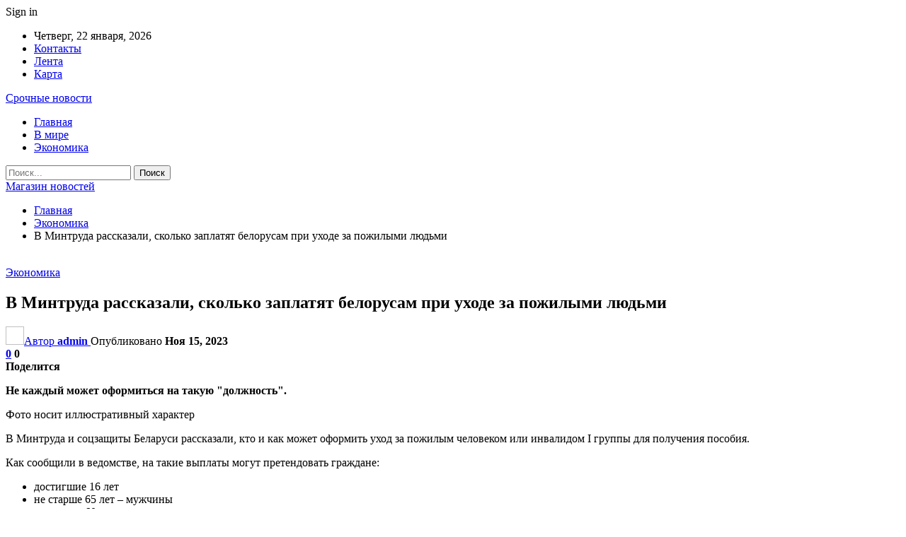

--- FILE ---
content_type: text/html; charset=UTF-8
request_url: https://ufoshop.by/ekonomika/v-mintruda-rasskazali-skolko-zaplatyat-belorusam-pri-uhode-za-pozhilymi-lyudmi.html
body_size: 26915
content:
	<!DOCTYPE html>
		<!--[if IE 8]>
	<html class="ie ie8" dir="ltr" lang="ru-RU" prefix="og: https://ogp.me/ns#"> <![endif]-->
	<!--[if IE 9]>
	<html class="ie ie9" dir="ltr" lang="ru-RU" prefix="og: https://ogp.me/ns#"> <![endif]-->
	<!--[if gt IE 9]><!-->
<html dir="ltr" lang="ru-RU" prefix="og: https://ogp.me/ns#"> <!--<![endif]-->
	<head>
				<meta charset="UTF-8">
		<meta http-equiv="X-UA-Compatible" content="IE=edge">
		<meta name="viewport" content="width=device-width, initial-scale=1.0">
		<link rel="pingback" href="https://ufoshop.by/xmlrpc.php"/>

		<title>В Минтруда рассказали, сколько заплатят белорусам при уходе за пожилыми людьми | Магазин новостей</title>

		<!-- All in One SEO 4.9.2 - aioseo.com -->
	<meta name="description" content="Не каждый может оформиться на такую &quot;должность&quot;. Фото носит иллюстративный характер В Минтруда и соцзащиты Беларуси рассказали, кто и как может оформить уход за пожилым человеком или инвалидом I группы для получения пособия. Как сообщили в ведомстве, на такие выплаты могут претендовать граждане: достигшие 16 лет не старше 65 лет – мужчины не старше 60" />
	<meta name="robots" content="max-snippet:-1, max-image-preview:large, max-video-preview:-1" />
	<meta name="author" content="admin"/>
	<meta name="keywords" content="#tochka,#беларусь,#зарплата" />
	<link rel="canonical" href="https://ufoshop.by/ekonomika/v-mintruda-rasskazali-skolko-zaplatyat-belorusam-pri-uhode-za-pozhilymi-lyudmi.html" />
	<meta name="generator" content="All in One SEO (AIOSEO) 4.9.2" />
		<meta property="og:locale" content="ru_RU" />
		<meta property="og:site_name" content="Магазин новостей |" />
		<meta property="og:type" content="article" />
		<meta property="og:title" content="В Минтруда рассказали, сколько заплатят белорусам при уходе за пожилыми людьми | Магазин новостей" />
		<meta property="og:description" content="Не каждый может оформиться на такую &quot;должность&quot;. Фото носит иллюстративный характер В Минтруда и соцзащиты Беларуси рассказали, кто и как может оформить уход за пожилым человеком или инвалидом I группы для получения пособия. Как сообщили в ведомстве, на такие выплаты могут претендовать граждане: достигшие 16 лет не старше 65 лет – мужчины не старше 60" />
		<meta property="og:url" content="https://ufoshop.by/ekonomika/v-mintruda-rasskazali-skolko-zaplatyat-belorusam-pri-uhode-za-pozhilymi-lyudmi.html" />
		<meta property="article:published_time" content="2023-11-15T09:15:50+00:00" />
		<meta property="article:modified_time" content="2023-11-15T09:15:50+00:00" />
		<meta name="twitter:card" content="summary" />
		<meta name="twitter:title" content="В Минтруда рассказали, сколько заплатят белорусам при уходе за пожилыми людьми | Магазин новостей" />
		<meta name="twitter:description" content="Не каждый может оформиться на такую &quot;должность&quot;. Фото носит иллюстративный характер В Минтруда и соцзащиты Беларуси рассказали, кто и как может оформить уход за пожилым человеком или инвалидом I группы для получения пособия. Как сообщили в ведомстве, на такие выплаты могут претендовать граждане: достигшие 16 лет не старше 65 лет – мужчины не старше 60" />
		<script type="application/ld+json" class="aioseo-schema">
			{"@context":"https:\/\/schema.org","@graph":[{"@type":"Article","@id":"https:\/\/ufoshop.by\/ekonomika\/v-mintruda-rasskazali-skolko-zaplatyat-belorusam-pri-uhode-za-pozhilymi-lyudmi.html#article","name":"\u0412 \u041c\u0438\u043d\u0442\u0440\u0443\u0434\u0430 \u0440\u0430\u0441\u0441\u043a\u0430\u0437\u0430\u043b\u0438, \u0441\u043a\u043e\u043b\u044c\u043a\u043e \u0437\u0430\u043f\u043b\u0430\u0442\u044f\u0442 \u0431\u0435\u043b\u043e\u0440\u0443\u0441\u0430\u043c \u043f\u0440\u0438 \u0443\u0445\u043e\u0434\u0435 \u0437\u0430 \u043f\u043e\u0436\u0438\u043b\u044b\u043c\u0438 \u043b\u044e\u0434\u044c\u043c\u0438 | \u041c\u0430\u0433\u0430\u0437\u0438\u043d \u043d\u043e\u0432\u043e\u0441\u0442\u0435\u0439","headline":"\u0412 \u041c\u0438\u043d\u0442\u0440\u0443\u0434\u0430 \u0440\u0430\u0441\u0441\u043a\u0430\u0437\u0430\u043b\u0438, \u0441\u043a\u043e\u043b\u044c\u043a\u043e \u0437\u0430\u043f\u043b\u0430\u0442\u044f\u0442 \u0431\u0435\u043b\u043e\u0440\u0443\u0441\u0430\u043c \u043f\u0440\u0438 \u0443\u0445\u043e\u0434\u0435 \u0437\u0430 \u043f\u043e\u0436\u0438\u043b\u044b\u043c\u0438 \u043b\u044e\u0434\u044c\u043c\u0438","author":{"@id":"https:\/\/ufoshop.by\/author\/admin#author"},"publisher":{"@id":"https:\/\/ufoshop.by\/#organization"},"image":{"@type":"ImageObject","url":"https:\/\/ufoshop.by\/wp-content\/uploads\/2023\/11\/cc42dc9790e1f05f8f7b2918091facc6.jpg","width":600,"height":450},"datePublished":"2023-11-15T12:15:48+03:00","dateModified":"2023-11-15T12:15:48+03:00","inLanguage":"ru-RU","mainEntityOfPage":{"@id":"https:\/\/ufoshop.by\/ekonomika\/v-mintruda-rasskazali-skolko-zaplatyat-belorusam-pri-uhode-za-pozhilymi-lyudmi.html#webpage"},"isPartOf":{"@id":"https:\/\/ufoshop.by\/ekonomika\/v-mintruda-rasskazali-skolko-zaplatyat-belorusam-pri-uhode-za-pozhilymi-lyudmi.html#webpage"},"articleSection":"\u042d\u043a\u043e\u043d\u043e\u043c\u0438\u043a\u0430, #tochka, #\u0431\u0435\u043b\u0430\u0440\u0443\u0441\u044c, #\u0437\u0430\u0440\u043f\u043b\u0430\u0442\u0430"},{"@type":"BreadcrumbList","@id":"https:\/\/ufoshop.by\/ekonomika\/v-mintruda-rasskazali-skolko-zaplatyat-belorusam-pri-uhode-za-pozhilymi-lyudmi.html#breadcrumblist","itemListElement":[{"@type":"ListItem","@id":"https:\/\/ufoshop.by#listItem","position":1,"name":"\u0413\u043b\u0430\u0432\u043d\u0430\u044f","item":"https:\/\/ufoshop.by","nextItem":{"@type":"ListItem","@id":"https:\/\/ufoshop.by\/category\/ekonomika#listItem","name":"\u042d\u043a\u043e\u043d\u043e\u043c\u0438\u043a\u0430"}},{"@type":"ListItem","@id":"https:\/\/ufoshop.by\/category\/ekonomika#listItem","position":2,"name":"\u042d\u043a\u043e\u043d\u043e\u043c\u0438\u043a\u0430","item":"https:\/\/ufoshop.by\/category\/ekonomika","nextItem":{"@type":"ListItem","@id":"https:\/\/ufoshop.by\/ekonomika\/v-mintruda-rasskazali-skolko-zaplatyat-belorusam-pri-uhode-za-pozhilymi-lyudmi.html#listItem","name":"\u0412 \u041c\u0438\u043d\u0442\u0440\u0443\u0434\u0430 \u0440\u0430\u0441\u0441\u043a\u0430\u0437\u0430\u043b\u0438, \u0441\u043a\u043e\u043b\u044c\u043a\u043e \u0437\u0430\u043f\u043b\u0430\u0442\u044f\u0442 \u0431\u0435\u043b\u043e\u0440\u0443\u0441\u0430\u043c \u043f\u0440\u0438 \u0443\u0445\u043e\u0434\u0435 \u0437\u0430 \u043f\u043e\u0436\u0438\u043b\u044b\u043c\u0438 \u043b\u044e\u0434\u044c\u043c\u0438"},"previousItem":{"@type":"ListItem","@id":"https:\/\/ufoshop.by#listItem","name":"\u0413\u043b\u0430\u0432\u043d\u0430\u044f"}},{"@type":"ListItem","@id":"https:\/\/ufoshop.by\/ekonomika\/v-mintruda-rasskazali-skolko-zaplatyat-belorusam-pri-uhode-za-pozhilymi-lyudmi.html#listItem","position":3,"name":"\u0412 \u041c\u0438\u043d\u0442\u0440\u0443\u0434\u0430 \u0440\u0430\u0441\u0441\u043a\u0430\u0437\u0430\u043b\u0438, \u0441\u043a\u043e\u043b\u044c\u043a\u043e \u0437\u0430\u043f\u043b\u0430\u0442\u044f\u0442 \u0431\u0435\u043b\u043e\u0440\u0443\u0441\u0430\u043c \u043f\u0440\u0438 \u0443\u0445\u043e\u0434\u0435 \u0437\u0430 \u043f\u043e\u0436\u0438\u043b\u044b\u043c\u0438 \u043b\u044e\u0434\u044c\u043c\u0438","previousItem":{"@type":"ListItem","@id":"https:\/\/ufoshop.by\/category\/ekonomika#listItem","name":"\u042d\u043a\u043e\u043d\u043e\u043c\u0438\u043a\u0430"}}]},{"@type":"Organization","@id":"https:\/\/ufoshop.by\/#organization","name":"\u041c\u0430\u0433\u0430\u0437\u0438\u043d \u043d\u043e\u0432\u043e\u0441\u0442\u0435\u0439","url":"https:\/\/ufoshop.by\/"},{"@type":"Person","@id":"https:\/\/ufoshop.by\/author\/admin#author","url":"https:\/\/ufoshop.by\/author\/admin","name":"admin","image":{"@type":"ImageObject","@id":"https:\/\/ufoshop.by\/ekonomika\/v-mintruda-rasskazali-skolko-zaplatyat-belorusam-pri-uhode-za-pozhilymi-lyudmi.html#authorImage","url":"https:\/\/secure.gravatar.com\/avatar\/312cdcf38b28165683a140e612e3f9539f86d26244a3dfc71ba6b2cdead2a3eb?s=96&d=mm&r=g","width":96,"height":96,"caption":"admin"}},{"@type":"WebPage","@id":"https:\/\/ufoshop.by\/ekonomika\/v-mintruda-rasskazali-skolko-zaplatyat-belorusam-pri-uhode-za-pozhilymi-lyudmi.html#webpage","url":"https:\/\/ufoshop.by\/ekonomika\/v-mintruda-rasskazali-skolko-zaplatyat-belorusam-pri-uhode-za-pozhilymi-lyudmi.html","name":"\u0412 \u041c\u0438\u043d\u0442\u0440\u0443\u0434\u0430 \u0440\u0430\u0441\u0441\u043a\u0430\u0437\u0430\u043b\u0438, \u0441\u043a\u043e\u043b\u044c\u043a\u043e \u0437\u0430\u043f\u043b\u0430\u0442\u044f\u0442 \u0431\u0435\u043b\u043e\u0440\u0443\u0441\u0430\u043c \u043f\u0440\u0438 \u0443\u0445\u043e\u0434\u0435 \u0437\u0430 \u043f\u043e\u0436\u0438\u043b\u044b\u043c\u0438 \u043b\u044e\u0434\u044c\u043c\u0438 | \u041c\u0430\u0433\u0430\u0437\u0438\u043d \u043d\u043e\u0432\u043e\u0441\u0442\u0435\u0439","description":"\u041d\u0435 \u043a\u0430\u0436\u0434\u044b\u0439 \u043c\u043e\u0436\u0435\u0442 \u043e\u0444\u043e\u0440\u043c\u0438\u0442\u044c\u0441\u044f \u043d\u0430 \u0442\u0430\u043a\u0443\u044e \"\u0434\u043e\u043b\u0436\u043d\u043e\u0441\u0442\u044c\". \u0424\u043e\u0442\u043e \u043d\u043e\u0441\u0438\u0442 \u0438\u043b\u043b\u044e\u0441\u0442\u0440\u0430\u0442\u0438\u0432\u043d\u044b\u0439 \u0445\u0430\u0440\u0430\u043a\u0442\u0435\u0440 \u0412 \u041c\u0438\u043d\u0442\u0440\u0443\u0434\u0430 \u0438 \u0441\u043e\u0446\u0437\u0430\u0449\u0438\u0442\u044b \u0411\u0435\u043b\u0430\u0440\u0443\u0441\u0438 \u0440\u0430\u0441\u0441\u043a\u0430\u0437\u0430\u043b\u0438, \u043a\u0442\u043e \u0438 \u043a\u0430\u043a \u043c\u043e\u0436\u0435\u0442 \u043e\u0444\u043e\u0440\u043c\u0438\u0442\u044c \u0443\u0445\u043e\u0434 \u0437\u0430 \u043f\u043e\u0436\u0438\u043b\u044b\u043c \u0447\u0435\u043b\u043e\u0432\u0435\u043a\u043e\u043c \u0438\u043b\u0438 \u0438\u043d\u0432\u0430\u043b\u0438\u0434\u043e\u043c I \u0433\u0440\u0443\u043f\u043f\u044b \u0434\u043b\u044f \u043f\u043e\u043b\u0443\u0447\u0435\u043d\u0438\u044f \u043f\u043e\u0441\u043e\u0431\u0438\u044f. \u041a\u0430\u043a \u0441\u043e\u043e\u0431\u0449\u0438\u043b\u0438 \u0432 \u0432\u0435\u0434\u043e\u043c\u0441\u0442\u0432\u0435, \u043d\u0430 \u0442\u0430\u043a\u0438\u0435 \u0432\u044b\u043f\u043b\u0430\u0442\u044b \u043c\u043e\u0433\u0443\u0442 \u043f\u0440\u0435\u0442\u0435\u043d\u0434\u043e\u0432\u0430\u0442\u044c \u0433\u0440\u0430\u0436\u0434\u0430\u043d\u0435: \u0434\u043e\u0441\u0442\u0438\u0433\u0448\u0438\u0435 16 \u043b\u0435\u0442 \u043d\u0435 \u0441\u0442\u0430\u0440\u0448\u0435 65 \u043b\u0435\u0442 \u2013 \u043c\u0443\u0436\u0447\u0438\u043d\u044b \u043d\u0435 \u0441\u0442\u0430\u0440\u0448\u0435 60","inLanguage":"ru-RU","isPartOf":{"@id":"https:\/\/ufoshop.by\/#website"},"breadcrumb":{"@id":"https:\/\/ufoshop.by\/ekonomika\/v-mintruda-rasskazali-skolko-zaplatyat-belorusam-pri-uhode-za-pozhilymi-lyudmi.html#breadcrumblist"},"author":{"@id":"https:\/\/ufoshop.by\/author\/admin#author"},"creator":{"@id":"https:\/\/ufoshop.by\/author\/admin#author"},"image":{"@type":"ImageObject","url":"https:\/\/ufoshop.by\/wp-content\/uploads\/2023\/11\/cc42dc9790e1f05f8f7b2918091facc6.jpg","@id":"https:\/\/ufoshop.by\/ekonomika\/v-mintruda-rasskazali-skolko-zaplatyat-belorusam-pri-uhode-za-pozhilymi-lyudmi.html\/#mainImage","width":600,"height":450},"primaryImageOfPage":{"@id":"https:\/\/ufoshop.by\/ekonomika\/v-mintruda-rasskazali-skolko-zaplatyat-belorusam-pri-uhode-za-pozhilymi-lyudmi.html#mainImage"},"datePublished":"2023-11-15T12:15:48+03:00","dateModified":"2023-11-15T12:15:48+03:00"},{"@type":"WebSite","@id":"https:\/\/ufoshop.by\/#website","url":"https:\/\/ufoshop.by\/","name":"\u041c\u0430\u0433\u0430\u0437\u0438\u043d \u043d\u043e\u0432\u043e\u0441\u0442\u0435\u0439","inLanguage":"ru-RU","publisher":{"@id":"https:\/\/ufoshop.by\/#organization"}}]}
		</script>
		<!-- All in One SEO -->


<!-- Better Open Graph, Schema.org & Twitter Integration -->
<meta property="og:locale" content="ru_ru"/>
<meta property="og:site_name" content="Магазин новостей"/>
<meta property="og:url" content="https://ufoshop.by/ekonomika/v-mintruda-rasskazali-skolko-zaplatyat-belorusam-pri-uhode-za-pozhilymi-lyudmi.html"/>
<meta property="og:title" content="В Минтруда рассказали, сколько заплатят белорусам при уходе за пожилыми людьми"/>
<meta property="og:image" content="https://ufoshop.by/wp-content/uploads/2023/11/cc42dc9790e1f05f8f7b2918091facc6.jpg"/>
<meta property="article:section" content="Экономика"/>
<meta property="article:tag" content="#зарплата"/>
<meta property="og:description" content="Не каждый может оформиться на такую &quot;должность&quot;.      Фото носит иллюстративный характер    В Минтруда и соцзащиты Беларуси рассказали, кто и как может оформить уход за пожилым человеком или инвалидом I группы для получения пособия.    Как "/>
<meta property="og:type" content="article"/>
<meta name="twitter:card" content="summary"/>
<meta name="twitter:url" content="https://ufoshop.by/ekonomika/v-mintruda-rasskazali-skolko-zaplatyat-belorusam-pri-uhode-za-pozhilymi-lyudmi.html"/>
<meta name="twitter:title" content="В Минтруда рассказали, сколько заплатят белорусам при уходе за пожилыми людьми"/>
<meta name="twitter:description" content="Не каждый может оформиться на такую &quot;должность&quot;.      Фото носит иллюстративный характер    В Минтруда и соцзащиты Беларуси рассказали, кто и как может оформить уход за пожилым человеком или инвалидом I группы для получения пособия.    Как "/>
<meta name="twitter:image" content="https://ufoshop.by/wp-content/uploads/2023/11/cc42dc9790e1f05f8f7b2918091facc6.jpg"/>
<!-- / Better Open Graph, Schema.org & Twitter Integration. -->
<link rel='dns-prefetch' href='//fonts.googleapis.com' />
<link rel="alternate" type="application/rss+xml" title="Магазин новостей &raquo; Лента" href="https://ufoshop.by/feed" />
<link rel="alternate" type="application/rss+xml" title="Магазин новостей &raquo; Лента комментариев" href="https://ufoshop.by/comments/feed" />
<link rel="alternate" type="application/rss+xml" title="Магазин новостей &raquo; Лента комментариев к &laquo;В Минтруда рассказали, сколько заплатят белорусам при уходе за пожилыми людьми&raquo;" href="https://ufoshop.by/ekonomika/v-mintruda-rasskazali-skolko-zaplatyat-belorusam-pri-uhode-za-pozhilymi-lyudmi.html/feed" />
<link rel="alternate" title="oEmbed (JSON)" type="application/json+oembed" href="https://ufoshop.by/wp-json/oembed/1.0/embed?url=https%3A%2F%2Fufoshop.by%2Fekonomika%2Fv-mintruda-rasskazali-skolko-zaplatyat-belorusam-pri-uhode-za-pozhilymi-lyudmi.html" />
<link rel="alternate" title="oEmbed (XML)" type="text/xml+oembed" href="https://ufoshop.by/wp-json/oembed/1.0/embed?url=https%3A%2F%2Fufoshop.by%2Fekonomika%2Fv-mintruda-rasskazali-skolko-zaplatyat-belorusam-pri-uhode-za-pozhilymi-lyudmi.html&#038;format=xml" />
<style id='wp-img-auto-sizes-contain-inline-css' type='text/css'>
img:is([sizes=auto i],[sizes^="auto," i]){contain-intrinsic-size:3000px 1500px}
/*# sourceURL=wp-img-auto-sizes-contain-inline-css */
</style>
<style id='wp-emoji-styles-inline-css' type='text/css'>

	img.wp-smiley, img.emoji {
		display: inline !important;
		border: none !important;
		box-shadow: none !important;
		height: 1em !important;
		width: 1em !important;
		margin: 0 0.07em !important;
		vertical-align: -0.1em !important;
		background: none !important;
		padding: 0 !important;
	}
/*# sourceURL=wp-emoji-styles-inline-css */
</style>
<style id='wp-block-library-inline-css' type='text/css'>
:root{--wp-block-synced-color:#7a00df;--wp-block-synced-color--rgb:122,0,223;--wp-bound-block-color:var(--wp-block-synced-color);--wp-editor-canvas-background:#ddd;--wp-admin-theme-color:#007cba;--wp-admin-theme-color--rgb:0,124,186;--wp-admin-theme-color-darker-10:#006ba1;--wp-admin-theme-color-darker-10--rgb:0,107,160.5;--wp-admin-theme-color-darker-20:#005a87;--wp-admin-theme-color-darker-20--rgb:0,90,135;--wp-admin-border-width-focus:2px}@media (min-resolution:192dpi){:root{--wp-admin-border-width-focus:1.5px}}.wp-element-button{cursor:pointer}:root .has-very-light-gray-background-color{background-color:#eee}:root .has-very-dark-gray-background-color{background-color:#313131}:root .has-very-light-gray-color{color:#eee}:root .has-very-dark-gray-color{color:#313131}:root .has-vivid-green-cyan-to-vivid-cyan-blue-gradient-background{background:linear-gradient(135deg,#00d084,#0693e3)}:root .has-purple-crush-gradient-background{background:linear-gradient(135deg,#34e2e4,#4721fb 50%,#ab1dfe)}:root .has-hazy-dawn-gradient-background{background:linear-gradient(135deg,#faaca8,#dad0ec)}:root .has-subdued-olive-gradient-background{background:linear-gradient(135deg,#fafae1,#67a671)}:root .has-atomic-cream-gradient-background{background:linear-gradient(135deg,#fdd79a,#004a59)}:root .has-nightshade-gradient-background{background:linear-gradient(135deg,#330968,#31cdcf)}:root .has-midnight-gradient-background{background:linear-gradient(135deg,#020381,#2874fc)}:root{--wp--preset--font-size--normal:16px;--wp--preset--font-size--huge:42px}.has-regular-font-size{font-size:1em}.has-larger-font-size{font-size:2.625em}.has-normal-font-size{font-size:var(--wp--preset--font-size--normal)}.has-huge-font-size{font-size:var(--wp--preset--font-size--huge)}.has-text-align-center{text-align:center}.has-text-align-left{text-align:left}.has-text-align-right{text-align:right}.has-fit-text{white-space:nowrap!important}#end-resizable-editor-section{display:none}.aligncenter{clear:both}.items-justified-left{justify-content:flex-start}.items-justified-center{justify-content:center}.items-justified-right{justify-content:flex-end}.items-justified-space-between{justify-content:space-between}.screen-reader-text{border:0;clip-path:inset(50%);height:1px;margin:-1px;overflow:hidden;padding:0;position:absolute;width:1px;word-wrap:normal!important}.screen-reader-text:focus{background-color:#ddd;clip-path:none;color:#444;display:block;font-size:1em;height:auto;left:5px;line-height:normal;padding:15px 23px 14px;text-decoration:none;top:5px;width:auto;z-index:100000}html :where(.has-border-color){border-style:solid}html :where([style*=border-top-color]){border-top-style:solid}html :where([style*=border-right-color]){border-right-style:solid}html :where([style*=border-bottom-color]){border-bottom-style:solid}html :where([style*=border-left-color]){border-left-style:solid}html :where([style*=border-width]){border-style:solid}html :where([style*=border-top-width]){border-top-style:solid}html :where([style*=border-right-width]){border-right-style:solid}html :where([style*=border-bottom-width]){border-bottom-style:solid}html :where([style*=border-left-width]){border-left-style:solid}html :where(img[class*=wp-image-]){height:auto;max-width:100%}:where(figure){margin:0 0 1em}html :where(.is-position-sticky){--wp-admin--admin-bar--position-offset:var(--wp-admin--admin-bar--height,0px)}@media screen and (max-width:600px){html :where(.is-position-sticky){--wp-admin--admin-bar--position-offset:0px}}

/*# sourceURL=wp-block-library-inline-css */
</style><style id='global-styles-inline-css' type='text/css'>
:root{--wp--preset--aspect-ratio--square: 1;--wp--preset--aspect-ratio--4-3: 4/3;--wp--preset--aspect-ratio--3-4: 3/4;--wp--preset--aspect-ratio--3-2: 3/2;--wp--preset--aspect-ratio--2-3: 2/3;--wp--preset--aspect-ratio--16-9: 16/9;--wp--preset--aspect-ratio--9-16: 9/16;--wp--preset--color--black: #000000;--wp--preset--color--cyan-bluish-gray: #abb8c3;--wp--preset--color--white: #ffffff;--wp--preset--color--pale-pink: #f78da7;--wp--preset--color--vivid-red: #cf2e2e;--wp--preset--color--luminous-vivid-orange: #ff6900;--wp--preset--color--luminous-vivid-amber: #fcb900;--wp--preset--color--light-green-cyan: #7bdcb5;--wp--preset--color--vivid-green-cyan: #00d084;--wp--preset--color--pale-cyan-blue: #8ed1fc;--wp--preset--color--vivid-cyan-blue: #0693e3;--wp--preset--color--vivid-purple: #9b51e0;--wp--preset--gradient--vivid-cyan-blue-to-vivid-purple: linear-gradient(135deg,rgb(6,147,227) 0%,rgb(155,81,224) 100%);--wp--preset--gradient--light-green-cyan-to-vivid-green-cyan: linear-gradient(135deg,rgb(122,220,180) 0%,rgb(0,208,130) 100%);--wp--preset--gradient--luminous-vivid-amber-to-luminous-vivid-orange: linear-gradient(135deg,rgb(252,185,0) 0%,rgb(255,105,0) 100%);--wp--preset--gradient--luminous-vivid-orange-to-vivid-red: linear-gradient(135deg,rgb(255,105,0) 0%,rgb(207,46,46) 100%);--wp--preset--gradient--very-light-gray-to-cyan-bluish-gray: linear-gradient(135deg,rgb(238,238,238) 0%,rgb(169,184,195) 100%);--wp--preset--gradient--cool-to-warm-spectrum: linear-gradient(135deg,rgb(74,234,220) 0%,rgb(151,120,209) 20%,rgb(207,42,186) 40%,rgb(238,44,130) 60%,rgb(251,105,98) 80%,rgb(254,248,76) 100%);--wp--preset--gradient--blush-light-purple: linear-gradient(135deg,rgb(255,206,236) 0%,rgb(152,150,240) 100%);--wp--preset--gradient--blush-bordeaux: linear-gradient(135deg,rgb(254,205,165) 0%,rgb(254,45,45) 50%,rgb(107,0,62) 100%);--wp--preset--gradient--luminous-dusk: linear-gradient(135deg,rgb(255,203,112) 0%,rgb(199,81,192) 50%,rgb(65,88,208) 100%);--wp--preset--gradient--pale-ocean: linear-gradient(135deg,rgb(255,245,203) 0%,rgb(182,227,212) 50%,rgb(51,167,181) 100%);--wp--preset--gradient--electric-grass: linear-gradient(135deg,rgb(202,248,128) 0%,rgb(113,206,126) 100%);--wp--preset--gradient--midnight: linear-gradient(135deg,rgb(2,3,129) 0%,rgb(40,116,252) 100%);--wp--preset--font-size--small: 13px;--wp--preset--font-size--medium: 20px;--wp--preset--font-size--large: 36px;--wp--preset--font-size--x-large: 42px;--wp--preset--spacing--20: 0.44rem;--wp--preset--spacing--30: 0.67rem;--wp--preset--spacing--40: 1rem;--wp--preset--spacing--50: 1.5rem;--wp--preset--spacing--60: 2.25rem;--wp--preset--spacing--70: 3.38rem;--wp--preset--spacing--80: 5.06rem;--wp--preset--shadow--natural: 6px 6px 9px rgba(0, 0, 0, 0.2);--wp--preset--shadow--deep: 12px 12px 50px rgba(0, 0, 0, 0.4);--wp--preset--shadow--sharp: 6px 6px 0px rgba(0, 0, 0, 0.2);--wp--preset--shadow--outlined: 6px 6px 0px -3px rgb(255, 255, 255), 6px 6px rgb(0, 0, 0);--wp--preset--shadow--crisp: 6px 6px 0px rgb(0, 0, 0);}:where(.is-layout-flex){gap: 0.5em;}:where(.is-layout-grid){gap: 0.5em;}body .is-layout-flex{display: flex;}.is-layout-flex{flex-wrap: wrap;align-items: center;}.is-layout-flex > :is(*, div){margin: 0;}body .is-layout-grid{display: grid;}.is-layout-grid > :is(*, div){margin: 0;}:where(.wp-block-columns.is-layout-flex){gap: 2em;}:where(.wp-block-columns.is-layout-grid){gap: 2em;}:where(.wp-block-post-template.is-layout-flex){gap: 1.25em;}:where(.wp-block-post-template.is-layout-grid){gap: 1.25em;}.has-black-color{color: var(--wp--preset--color--black) !important;}.has-cyan-bluish-gray-color{color: var(--wp--preset--color--cyan-bluish-gray) !important;}.has-white-color{color: var(--wp--preset--color--white) !important;}.has-pale-pink-color{color: var(--wp--preset--color--pale-pink) !important;}.has-vivid-red-color{color: var(--wp--preset--color--vivid-red) !important;}.has-luminous-vivid-orange-color{color: var(--wp--preset--color--luminous-vivid-orange) !important;}.has-luminous-vivid-amber-color{color: var(--wp--preset--color--luminous-vivid-amber) !important;}.has-light-green-cyan-color{color: var(--wp--preset--color--light-green-cyan) !important;}.has-vivid-green-cyan-color{color: var(--wp--preset--color--vivid-green-cyan) !important;}.has-pale-cyan-blue-color{color: var(--wp--preset--color--pale-cyan-blue) !important;}.has-vivid-cyan-blue-color{color: var(--wp--preset--color--vivid-cyan-blue) !important;}.has-vivid-purple-color{color: var(--wp--preset--color--vivid-purple) !important;}.has-black-background-color{background-color: var(--wp--preset--color--black) !important;}.has-cyan-bluish-gray-background-color{background-color: var(--wp--preset--color--cyan-bluish-gray) !important;}.has-white-background-color{background-color: var(--wp--preset--color--white) !important;}.has-pale-pink-background-color{background-color: var(--wp--preset--color--pale-pink) !important;}.has-vivid-red-background-color{background-color: var(--wp--preset--color--vivid-red) !important;}.has-luminous-vivid-orange-background-color{background-color: var(--wp--preset--color--luminous-vivid-orange) !important;}.has-luminous-vivid-amber-background-color{background-color: var(--wp--preset--color--luminous-vivid-amber) !important;}.has-light-green-cyan-background-color{background-color: var(--wp--preset--color--light-green-cyan) !important;}.has-vivid-green-cyan-background-color{background-color: var(--wp--preset--color--vivid-green-cyan) !important;}.has-pale-cyan-blue-background-color{background-color: var(--wp--preset--color--pale-cyan-blue) !important;}.has-vivid-cyan-blue-background-color{background-color: var(--wp--preset--color--vivid-cyan-blue) !important;}.has-vivid-purple-background-color{background-color: var(--wp--preset--color--vivid-purple) !important;}.has-black-border-color{border-color: var(--wp--preset--color--black) !important;}.has-cyan-bluish-gray-border-color{border-color: var(--wp--preset--color--cyan-bluish-gray) !important;}.has-white-border-color{border-color: var(--wp--preset--color--white) !important;}.has-pale-pink-border-color{border-color: var(--wp--preset--color--pale-pink) !important;}.has-vivid-red-border-color{border-color: var(--wp--preset--color--vivid-red) !important;}.has-luminous-vivid-orange-border-color{border-color: var(--wp--preset--color--luminous-vivid-orange) !important;}.has-luminous-vivid-amber-border-color{border-color: var(--wp--preset--color--luminous-vivid-amber) !important;}.has-light-green-cyan-border-color{border-color: var(--wp--preset--color--light-green-cyan) !important;}.has-vivid-green-cyan-border-color{border-color: var(--wp--preset--color--vivid-green-cyan) !important;}.has-pale-cyan-blue-border-color{border-color: var(--wp--preset--color--pale-cyan-blue) !important;}.has-vivid-cyan-blue-border-color{border-color: var(--wp--preset--color--vivid-cyan-blue) !important;}.has-vivid-purple-border-color{border-color: var(--wp--preset--color--vivid-purple) !important;}.has-vivid-cyan-blue-to-vivid-purple-gradient-background{background: var(--wp--preset--gradient--vivid-cyan-blue-to-vivid-purple) !important;}.has-light-green-cyan-to-vivid-green-cyan-gradient-background{background: var(--wp--preset--gradient--light-green-cyan-to-vivid-green-cyan) !important;}.has-luminous-vivid-amber-to-luminous-vivid-orange-gradient-background{background: var(--wp--preset--gradient--luminous-vivid-amber-to-luminous-vivid-orange) !important;}.has-luminous-vivid-orange-to-vivid-red-gradient-background{background: var(--wp--preset--gradient--luminous-vivid-orange-to-vivid-red) !important;}.has-very-light-gray-to-cyan-bluish-gray-gradient-background{background: var(--wp--preset--gradient--very-light-gray-to-cyan-bluish-gray) !important;}.has-cool-to-warm-spectrum-gradient-background{background: var(--wp--preset--gradient--cool-to-warm-spectrum) !important;}.has-blush-light-purple-gradient-background{background: var(--wp--preset--gradient--blush-light-purple) !important;}.has-blush-bordeaux-gradient-background{background: var(--wp--preset--gradient--blush-bordeaux) !important;}.has-luminous-dusk-gradient-background{background: var(--wp--preset--gradient--luminous-dusk) !important;}.has-pale-ocean-gradient-background{background: var(--wp--preset--gradient--pale-ocean) !important;}.has-electric-grass-gradient-background{background: var(--wp--preset--gradient--electric-grass) !important;}.has-midnight-gradient-background{background: var(--wp--preset--gradient--midnight) !important;}.has-small-font-size{font-size: var(--wp--preset--font-size--small) !important;}.has-medium-font-size{font-size: var(--wp--preset--font-size--medium) !important;}.has-large-font-size{font-size: var(--wp--preset--font-size--large) !important;}.has-x-large-font-size{font-size: var(--wp--preset--font-size--x-large) !important;}
/*# sourceURL=global-styles-inline-css */
</style>

<style id='classic-theme-styles-inline-css' type='text/css'>
/*! This file is auto-generated */
.wp-block-button__link{color:#fff;background-color:#32373c;border-radius:9999px;box-shadow:none;text-decoration:none;padding:calc(.667em + 2px) calc(1.333em + 2px);font-size:1.125em}.wp-block-file__button{background:#32373c;color:#fff;text-decoration:none}
/*# sourceURL=/wp-includes/css/classic-themes.min.css */
</style>
<link rel='stylesheet' id='contact-form-7-css' href='https://ufoshop.by/wp-content/plugins/contact-form-7/includes/css/styles.css?ver=6.1.4' type='text/css' media='all' />
<link rel='stylesheet' id='bf-slick-css' href='https://ufoshop.by/wp-content/themes/publisher/includes/libs/better-framework/assets/css/slick.min.css?ver=3.10.22' type='text/css' media='all' />
<link rel='stylesheet' id='pretty-photo-css' href='https://ufoshop.by/wp-content/themes/publisher/includes/libs/better-framework/assets/css/pretty-photo.min.css?ver=3.10.22' type='text/css' media='all' />
<link rel='stylesheet' id='bs-icons-css' href='https://ufoshop.by/wp-content/themes/publisher/includes/libs/better-framework/assets/css/bs-icons.css?ver=3.10.22' type='text/css' media='all' />
<link rel='stylesheet' id='theme-libs-css' href='https://ufoshop.by/wp-content/themes/publisher/css/theme-libs.min.css?ver=7.7.0' type='text/css' media='all' />
<link rel='stylesheet' id='fontawesome-css' href='https://ufoshop.by/wp-content/themes/publisher/includes/libs/better-framework/assets/css/font-awesome.min.css?ver=3.10.22' type='text/css' media='all' />
<link rel='stylesheet' id='publisher-css' href='https://ufoshop.by/wp-content/themes/publisher/style-7.7.0.min.css?ver=7.7.0' type='text/css' media='all' />
<link rel='stylesheet' id='better-framework-main-fonts-css' href='https://fonts.googleapis.com/css?family=Roboto:400,500,400italic&#038;subset=greek' type='text/css' media='all' />
<script type="text/javascript" src="https://ufoshop.by/wp-includes/js/jquery/jquery.min.js?ver=3.7.1" id="jquery-core-js"></script>
<script type="text/javascript" src="https://ufoshop.by/wp-includes/js/jquery/jquery-migrate.min.js?ver=3.4.1" id="jquery-migrate-js"></script>
<link rel="https://api.w.org/" href="https://ufoshop.by/wp-json/" /><link rel="alternate" title="JSON" type="application/json" href="https://ufoshop.by/wp-json/wp/v2/posts/25621" /><link rel="EditURI" type="application/rsd+xml" title="RSD" href="https://ufoshop.by/xmlrpc.php?rsd" />
<meta name="generator" content="WordPress 6.9" />
<link rel='shortlink' href='https://ufoshop.by/?p=25621' />
			<link rel="amphtml" href="https://ufoshop.by/amp/ekonomika/v-mintruda-rasskazali-skolko-zaplatyat-belorusam-pri-uhode-za-pozhilymi-lyudmi.html"/>
			<script type="application/ld+json">{
    "@context": "http:\/\/schema.org\/",
    "@type": "Organization",
    "@id": "#organization",
    "url": "https:\/\/ufoshop.by\/",
    "name": "\u041c\u0430\u0433\u0430\u0437\u0438\u043d \u043d\u043e\u0432\u043e\u0441\u0442\u0435\u0439",
    "description": ""
}</script>
<script type="application/ld+json">{
    "@context": "http:\/\/schema.org\/",
    "@type": "WebSite",
    "name": "\u041c\u0430\u0433\u0430\u0437\u0438\u043d \u043d\u043e\u0432\u043e\u0441\u0442\u0435\u0439",
    "alternateName": "",
    "url": "https:\/\/ufoshop.by\/"
}</script>
<script type="application/ld+json">{
    "@context": "http:\/\/schema.org\/",
    "@type": "BlogPosting",
    "headline": "\u0412 \u041c\u0438\u043d\u0442\u0440\u0443\u0434\u0430 \u0440\u0430\u0441\u0441\u043a\u0430\u0437\u0430\u043b\u0438, \u0441\u043a\u043e\u043b\u044c\u043a\u043e \u0437\u0430\u043f\u043b\u0430\u0442\u044f\u0442 \u0431\u0435\u043b\u043e\u0440\u0443\u0441\u0430\u043c \u043f\u0440\u0438 \u0443\u0445\u043e\u0434\u0435 \u0437\u0430 \u043f\u043e\u0436\u0438\u043b\u044b\u043c\u0438 \u043b\u044e\u0434\u044c\u043c\u0438",
    "description": "\u041d\u0435 \u043a\u0430\u0436\u0434\u044b\u0439 \u043c\u043e\u0436\u0435\u0442 \u043e\u0444\u043e\u0440\u043c\u0438\u0442\u044c\u0441\u044f \u043d\u0430 \u0442\u0430\u043a\u0443\u044e &quot;\u0434\u043e\u043b\u0436\u043d\u043e\u0441\u0442\u044c&quot;.      \u0424\u043e\u0442\u043e \u043d\u043e\u0441\u0438\u0442 \u0438\u043b\u043b\u044e\u0441\u0442\u0440\u0430\u0442\u0438\u0432\u043d\u044b\u0439 \u0445\u0430\u0440\u0430\u043a\u0442\u0435\u0440    \u0412 \u041c\u0438\u043d\u0442\u0440\u0443\u0434\u0430 \u0438 \u0441\u043e\u0446\u0437\u0430\u0449\u0438\u0442\u044b \u0411\u0435\u043b\u0430\u0440\u0443\u0441\u0438 \u0440\u0430\u0441\u0441\u043a\u0430\u0437\u0430\u043b\u0438, \u043a\u0442\u043e \u0438 \u043a\u0430\u043a \u043c\u043e\u0436\u0435\u0442 \u043e\u0444\u043e\u0440\u043c\u0438\u0442\u044c \u0443\u0445\u043e\u0434 \u0437\u0430 \u043f\u043e\u0436\u0438\u043b\u044b\u043c \u0447\u0435\u043b\u043e\u0432\u0435\u043a\u043e\u043c \u0438\u043b\u0438 \u0438\u043d\u0432\u0430\u043b\u0438\u0434\u043e\u043c I \u0433\u0440\u0443\u043f\u043f\u044b \u0434\u043b\u044f \u043f\u043e\u043b\u0443\u0447\u0435\u043d\u0438\u044f \u043f\u043e\u0441\u043e\u0431\u0438\u044f.    \u041a\u0430\u043a ",
    "datePublished": "2023-11-15",
    "dateModified": "2023-11-15",
    "author": {
        "@type": "Person",
        "@id": "#person-admin",
        "name": "admin"
    },
    "image": {
        "@type": "ImageObject",
        "url": "https:\/\/ufoshop.by\/wp-content\/uploads\/2023\/11\/cc42dc9790e1f05f8f7b2918091facc6.jpg",
        "width": 600,
        "height": 450
    },
    "interactionStatistic": [
        {
            "@type": "InteractionCounter",
            "interactionType": "http:\/\/schema.org\/CommentAction",
            "userInteractionCount": "0"
        }
    ],
    "publisher": {
        "@id": "#organization"
    },
    "mainEntityOfPage": "https:\/\/ufoshop.by\/ekonomika\/v-mintruda-rasskazali-skolko-zaplatyat-belorusam-pri-uhode-za-pozhilymi-lyudmi.html"
}</script>
<link rel='stylesheet' id='7.7.0-1761834876' href='https://ufoshop.by/wp-content/bs-booster-cache/8f0c34d626ca8867be652c2839d70f8e.css' type='text/css' media='all' />
<link rel="icon" href="https://ufoshop.by/wp-content/uploads/2022/07/cropped-u-32x32.png" sizes="32x32" />
<link rel="icon" href="https://ufoshop.by/wp-content/uploads/2022/07/cropped-u-192x192.png" sizes="192x192" />
<link rel="apple-touch-icon" href="https://ufoshop.by/wp-content/uploads/2022/07/cropped-u-180x180.png" />
<meta name="msapplication-TileImage" content="https://ufoshop.by/wp-content/uploads/2022/07/cropped-u-270x270.png" />
	</head>

<body class="wp-singular post-template-default single single-post postid-25621 single-format-standard wp-theme-publisher bs-theme bs-publisher bs-publisher-clean-magazine active-light-box active-top-line ltr close-rh page-layout-2-col-right full-width main-menu-sticky-smart active-ajax-search single-prim-cat-18 single-cat-18  bs-ll-a" dir="ltr">
		<div class="main-wrap content-main-wrap">
			<header id="header" class="site-header header-style-2 boxed" itemscope="itemscope" itemtype="https://schema.org/WPHeader">

		<section class="topbar topbar-style-1 hidden-xs hidden-xs">
	<div class="content-wrap">
		<div class="container">
			<div class="topbar-inner clearfix">

									<div class="section-links">
													<a class="topbar-sign-in "
							   data-toggle="modal" data-target="#bsLoginModal">
								<i class="fa fa-user-circle"></i> Sign in							</a>

							<div class="modal sign-in-modal fade" id="bsLoginModal" tabindex="-1" role="dialog"
							     style="display: none">
								<div class="modal-dialog" role="document">
									<div class="modal-content">
											<span class="close-modal" data-dismiss="modal" aria-label="Close"><i
														class="fa fa-close"></i></span>
										<div class="modal-body">
											<div id="form_25212_" class="bs-shortcode bs-login-shortcode ">
		<div class="bs-login bs-type-login"  style="display:none">

					<div class="bs-login-panel bs-login-sign-panel bs-current-login-panel">
								<form name="loginform"
				      action="https://ufoshop.by/wp-login.php" method="post">

					
					<div class="login-header">
						<span class="login-icon fa fa-user-circle main-color"></span>
						<p>Welcome, Login to your account.</p>
					</div>
					
					<div class="login-field login-username">
						<input type="text" name="log" id="form_25212_user_login" class="input"
						       value="" size="20"
						       placeholder="Username or Email..." required/>
					</div>

					<div class="login-field login-password">
						<input type="password" name="pwd" id="form_25212_user_pass"
						       class="input"
						       value="" size="20" placeholder="Password..."
						       required/>
					</div>

					
					<div class="login-field">
						<a href="https://ufoshop.by/wp-login.php?action=lostpassword&redirect_to=https%3A%2F%2Fufoshop.by%2Fekonomika%2Fv-mintruda-rasskazali-skolko-zaplatyat-belorusam-pri-uhode-za-pozhilymi-lyudmi.html"
						   class="go-reset-panel">Forget password?</a>

													<span class="login-remember">
							<input class="remember-checkbox" name="rememberme" type="checkbox"
							       id="form_25212_rememberme"
							       value="forever"  />
							<label class="remember-label">Remember me</label>
						</span>
											</div>

					
					<div class="login-field login-submit">
						<input type="submit" name="wp-submit"
						       class="button-primary login-btn"
						       value="Log In"/>
						<input type="hidden" name="redirect_to" value="https://ufoshop.by/ekonomika/v-mintruda-rasskazali-skolko-zaplatyat-belorusam-pri-uhode-za-pozhilymi-lyudmi.html"/>
					</div>

									</form>
			</div>

			<div class="bs-login-panel bs-login-reset-panel">

				<span class="go-login-panel"><i
							class="fa fa-angle-left"></i> Sign in</span>

				<div class="bs-login-reset-panel-inner">
					<div class="login-header">
						<span class="login-icon fa fa-support"></span>
						<p>Recover your password.</p>
						<p>A password will be e-mailed to you.</p>
					</div>
										<form name="lostpasswordform" id="form_25212_lostpasswordform"
					      action="https://ufoshop.by/wp-login.php?action=lostpassword"
					      method="post">

						<div class="login-field reset-username">
							<input type="text" name="user_login" class="input" value=""
							       placeholder="Username or Email..."
							       required/>
						</div>

						
						<div class="login-field reset-submit">

							<input type="hidden" name="redirect_to" value=""/>
							<input type="submit" name="wp-submit" class="login-btn"
							       value="Send My Password"/>

						</div>
					</form>
				</div>
			</div>
			</div>
	</div>
										</div>
									</div>
								</div>
							</div>
												</div>
				
				<div class="section-menu">
						<div id="menu-top" class="menu top-menu-wrapper" role="navigation" itemscope="itemscope" itemtype="https://schema.org/SiteNavigationElement">
		<nav class="top-menu-container">

			<ul id="top-navigation" class="top-menu menu clearfix bsm-pure">
									<li id="topbar-date" class="menu-item menu-item-date">
					<span
						class="topbar-date">Четверг, 22 января, 2026</span>
					</li>
					<li id="menu-item-34" class="menu-item menu-item-type-post_type menu-item-object-page better-anim-fade menu-item-34"><a href="https://ufoshop.by/kontakty">Контакты</a></li>
<li id="menu-item-35" class="menu-item menu-item-type-post_type menu-item-object-page better-anim-fade menu-item-35"><a href="https://ufoshop.by/lenta">Лента</a></li>
<li id="menu-item-75" class="menu-item menu-item-type-custom menu-item-object-custom better-anim-fade menu-item-75"><a href="/sitemap.xml">Карта</a></li>
			</ul>

		</nav>
	</div>
				</div>
			</div>
		</div>
	</div>
</section>
		<div class="header-inner">
			<div class="content-wrap">
				<div class="container">
					<div class="row">
						<div class="row-height">
							<div class="logo-col col-xs-12">
								<div class="col-inside">
									<div id="site-branding" class="site-branding">
	<p  id="site-title" class="logo h1 text-logo">
	<a href="https://ufoshop.by/" itemprop="url" rel="home">
		Срочные новости	</a>
</p>
</div><!-- .site-branding -->
								</div>
							</div>
													</div>
					</div>
				</div>
			</div>
		</div>

		<div id="menu-main" class="menu main-menu-wrapper show-search-item menu-actions-btn-width-1" role="navigation" itemscope="itemscope" itemtype="https://schema.org/SiteNavigationElement">
	<div class="main-menu-inner">
		<div class="content-wrap">
			<div class="container">

				<nav class="main-menu-container">
					<ul id="main-navigation" class="main-menu menu bsm-pure clearfix">
						<li id="menu-item-30" class="menu-item menu-item-type-custom menu-item-object-custom menu-item-home better-anim-fade menu-item-30"><a href="https://ufoshop.by/">Главная</a></li>
<li id="menu-item-31" class="menu-item menu-item-type-taxonomy menu-item-object-category menu-term-1 better-anim-fade menu-item-31"><a href="https://ufoshop.by/category/v-mire">В мире</a></li>
<li id="menu-item-74" class="menu-item menu-item-type-taxonomy menu-item-object-category current-post-ancestor current-menu-parent current-post-parent menu-term-18 better-anim-fade menu-item-74"><a href="https://ufoshop.by/category/ekonomika">Экономика</a></li>
					</ul><!-- #main-navigation -->
											<div class="menu-action-buttons width-1">
															<div class="search-container close">
									<span class="search-handler"><i class="fa fa-search"></i></span>

									<div class="search-box clearfix">
										<form role="search" method="get" class="search-form clearfix" action="https://ufoshop.by">
	<input type="search" class="search-field"
	       placeholder="Поиск..."
	       value="" name="s"
	       title="Искать:"
	       autocomplete="off">
	<input type="submit" class="search-submit" value="Поиск">
</form><!-- .search-form -->
									</div>
								</div>
														</div>
										</nav><!-- .main-menu-container -->

			</div>
		</div>
	</div>
</div><!-- .menu -->
	</header><!-- .header -->
	<div class="rh-header clearfix dark deferred-block-exclude">
		<div class="rh-container clearfix">

			<div class="menu-container close">
				<span class="menu-handler"><span class="lines"></span></span>
			</div><!-- .menu-container -->

			<div class="logo-container rh-text-logo">
				<a href="https://ufoshop.by/" itemprop="url" rel="home">
					Магазин новостей				</a>
			</div><!-- .logo-container -->
		</div><!-- .rh-container -->
	</div><!-- .rh-header -->
<nav role="navigation" aria-label="Breadcrumbs" class="bf-breadcrumb clearfix bc-top-style"><div class="container bf-breadcrumb-container"><ul class="bf-breadcrumb-items" itemscope itemtype="http://schema.org/BreadcrumbList"><meta name="numberOfItems" content="3" /><meta name="itemListOrder" content="Ascending" /><li itemprop="itemListElement" itemscope itemtype="http://schema.org/ListItem" class="bf-breadcrumb-item bf-breadcrumb-begin"><a itemprop="item" href="https://ufoshop.by" rel="home"><span itemprop="name">Главная</span></a><meta itemprop="position" content="1" /></li><li itemprop="itemListElement" itemscope itemtype="http://schema.org/ListItem" class="bf-breadcrumb-item"><a itemprop="item" href="https://ufoshop.by/category/ekonomika" ><span itemprop="name">Экономика</span></a><meta itemprop="position" content="2" /></li><li itemprop="itemListElement" itemscope itemtype="http://schema.org/ListItem" class="bf-breadcrumb-item bf-breadcrumb-end"><span itemprop="name">В Минтруда рассказали, сколько заплатят белорусам при уходе за пожилыми людьми</span><meta itemprop="item" content="https://ufoshop.by/ekonomika/v-mintruda-rasskazali-skolko-zaplatyat-belorusam-pri-uhode-za-pozhilymi-lyudmi.html"/><meta itemprop="position" content="3" /></li></ul></div></nav><div class="content-wrap">
		<main id="content" class="content-container">

		<div class="container layout-2-col layout-2-col-1 layout-right-sidebar layout-bc-before post-template-10">

			<div class="row main-section">
										<div class="col-sm-8 content-column">
							<div class="single-container">
																<article id="post-25621" class="post-25621 post type-post status-publish format-standard has-post-thumbnail  category-ekonomika tag-tochka tag-belarus tag-zarplata single-post-content">
									<div class="single-featured"><a class="post-thumbnail open-lightbox" href="https://ufoshop.by/wp-content/uploads/2023/11/cc42dc9790e1f05f8f7b2918091facc6.jpg"><img  alt="" data-src="https://ufoshop.by/wp-content/uploads/2023/11/cc42dc9790e1f05f8f7b2918091facc6.jpg">											</a>
											</div>
																		<div class="post-header-inner">
										<div class="post-header-title">
											<div class="term-badges floated"><span class="term-badge term-18"><a href="https://ufoshop.by/category/ekonomika">Экономика</a></span></div>											<h1 class="single-post-title">
												<span class="post-title" itemprop="headline">В Минтруда рассказали, сколько заплатят белорусам при уходе за пожилыми людьми</span>
											</h1>
											<div class="post-meta single-post-meta">
			<a href="https://ufoshop.by/author/admin"
		   title="Обзор Автор статьи"
		   class="post-author-a post-author-avatar">
			<img alt=''  data-src='https://secure.gravatar.com/avatar/312cdcf38b28165683a140e612e3f9539f86d26244a3dfc71ba6b2cdead2a3eb?s=26&d=mm&r=g' class='avatar avatar-26 photo avatar-default' height='26' width='26' /><span class="post-author-name">Автор <b>admin</b></span>		</a>
					<span class="time"><time class="post-published updated"
			                         datetime="2023-11-15T12:15:48+03:00">Опубликовано <b>Ноя 15, 2023</b></time></span>
			</div>
										</div>
									</div>
											<div class="post-share single-post-share top-share clearfix style-1">
			<div class="post-share-btn-group">
				<a href="https://ufoshop.by/ekonomika/v-mintruda-rasskazali-skolko-zaplatyat-belorusam-pri-uhode-za-pozhilymi-lyudmi.html#respond" class="post-share-btn post-share-btn-comments comments" title="Оставить комментарий дальше: &quot;В Минтруда рассказали, сколько заплатят белорусам при уходе за пожилыми людьми&quot;"><i class="bf-icon fa fa-comments" aria-hidden="true"></i> <b class="number">0</b></a><span class="views post-share-btn post-share-btn-views rank-default" data-bpv-post="25621"><i class="bf-icon  fa fa-eye"></i> <b class="number">0</b></span>			</div>
						<div class="share-handler-wrap ">
				<span class="share-handler post-share-btn rank-default">
					<i class="bf-icon  fa fa-share-alt"></i>						<b class="text">Поделится</b>
										</span>
				<span class="social-item facebook"><a href="https://www.facebook.com/sharer.php?u=https%3A%2F%2Fufoshop.by%2Fekonomika%2Fv-mintruda-rasskazali-skolko-zaplatyat-belorusam-pri-uhode-za-pozhilymi-lyudmi.html" target="_blank" rel="nofollow noreferrer" class="bs-button-el" onclick="window.open(this.href, 'share-facebook','left=50,top=50,width=600,height=320,toolbar=0'); return false;"><span class="icon"><i class="bf-icon fa fa-facebook"></i></span></a></span><span class="social-item twitter"><a href="https://twitter.com/share?text=В Минтруда рассказали, сколько заплатят белорусам при уходе за пожилыми людьми&url=https%3A%2F%2Fufoshop.by%2Fekonomika%2Fv-mintruda-rasskazali-skolko-zaplatyat-belorusam-pri-uhode-za-pozhilymi-lyudmi.html" target="_blank" rel="nofollow noreferrer" class="bs-button-el" onclick="window.open(this.href, 'share-twitter','left=50,top=50,width=600,height=320,toolbar=0'); return false;"><span class="icon"><i class="bf-icon fa fa-twitter"></i></span></a></span><span class="social-item google_plus"><a href="https://plus.google.com/share?url=https%3A%2F%2Fufoshop.by%2Fekonomika%2Fv-mintruda-rasskazali-skolko-zaplatyat-belorusam-pri-uhode-za-pozhilymi-lyudmi.html" target="_blank" rel="nofollow noreferrer" class="bs-button-el" onclick="window.open(this.href, 'share-google_plus','left=50,top=50,width=600,height=320,toolbar=0'); return false;"><span class="icon"><i class="bf-icon fa fa-google"></i></span></a></span><span class="social-item reddit"><a href="https://reddit.com/submit?url=https%3A%2F%2Fufoshop.by%2Fekonomika%2Fv-mintruda-rasskazali-skolko-zaplatyat-belorusam-pri-uhode-za-pozhilymi-lyudmi.html&title=В Минтруда рассказали, сколько заплатят белорусам при уходе за пожилыми людьми" target="_blank" rel="nofollow noreferrer" class="bs-button-el" onclick="window.open(this.href, 'share-reddit','left=50,top=50,width=600,height=320,toolbar=0'); return false;"><span class="icon"><i class="bf-icon fa fa-reddit-alien"></i></span></a></span><span class="social-item whatsapp"><a href="whatsapp://send?text=В Минтруда рассказали, сколько заплатят белорусам при уходе за пожилыми людьми %0A%0A https%3A%2F%2Fufoshop.by%2Fekonomika%2Fv-mintruda-rasskazali-skolko-zaplatyat-belorusam-pri-uhode-za-pozhilymi-lyudmi.html" target="_blank" rel="nofollow noreferrer" class="bs-button-el" onclick="window.open(this.href, 'share-whatsapp','left=50,top=50,width=600,height=320,toolbar=0'); return false;"><span class="icon"><i class="bf-icon fa fa-whatsapp"></i></span></a></span><span class="social-item pinterest"><a href="https://pinterest.com/pin/create/button/?url=https%3A%2F%2Fufoshop.by%2Fekonomika%2Fv-mintruda-rasskazali-skolko-zaplatyat-belorusam-pri-uhode-za-pozhilymi-lyudmi.html&media=https://ufoshop.by/wp-content/uploads/2023/11/cc42dc9790e1f05f8f7b2918091facc6.jpg&description=В Минтруда рассказали, сколько заплатят белорусам при уходе за пожилыми людьми" target="_blank" rel="nofollow noreferrer" class="bs-button-el" onclick="window.open(this.href, 'share-pinterest','left=50,top=50,width=600,height=320,toolbar=0'); return false;"><span class="icon"><i class="bf-icon fa fa-pinterest"></i></span></a></span><span class="social-item email"><a href="mailto:?subject=В Минтруда рассказали, сколько заплатят белорусам при уходе за пожилыми людьми&body=https%3A%2F%2Fufoshop.by%2Fekonomika%2Fv-mintruda-rasskazali-skolko-zaplatyat-belorusam-pri-uhode-za-pozhilymi-lyudmi.html" target="_blank" rel="nofollow noreferrer" class="bs-button-el" onclick="window.open(this.href, 'share-email','left=50,top=50,width=600,height=320,toolbar=0'); return false;"><span class="icon"><i class="bf-icon fa fa-envelope-open"></i></span></a></span></div>		</div>
											<div class="entry-content clearfix single-post-content">
										<p><strong>Не каждый может оформиться на такую &quot;должность&quot;.</strong></p>
<p><p></p>
<p>  Фото носит иллюстративный характер</p>
<p>В Минтруда и соцзащиты Беларуси рассказали, кто и как может оформить уход за пожилым человеком или инвалидом I группы для получения пособия.</p>
<p>Как сообщили в ведомстве, на такие выплаты могут претендовать граждане:</p>
<ul>
<li>достигшие 16 лет</li>
<li>не старше 65 лет &ndash; мужчины</li>
<li>не старше 60 лет &ndash; женщины</li>
<li>не работающие</li>
<li>не предприниматели</li>
<li>не обучающиеся на дневной форме</li>
<li>не получающие пенсии и прочие выплаты.</li>
</ul>
<h2>Сколько денег дадут в качестве пособия по уходу?</h2>
<p>Человеку, который будет ухаживать за пенсионером старше 80 лет или инвалидом I группы, полагается 100% бюджета прожиточного минимума в среднем на душу населения. На сегодня это почти 368 рублей.</p>
<p>Если же гражданин возьмет еще одного подопечного, то размер выплаты увеличится на 20% до 441 рубля.</p>
<h2>Какие документы потребуются?</h2>
<p>Для оформления выплат нужно обратиться в службу &quot;Одно окно&quot; по месту жительства лица, которое нуждается в уходе.</p>
<p>Необходимо собрать документы:</p>
<ul>
<li>заявление</li>
<li>документ, удостоверяющий личность</li>
<li>трудовую книжку заявителя</li>
<li>медицинскую справку для заявителя</li>
<li>заключение о нуждаемости в постоянном уходе.</li>
</ul>
<p>В ведомстве уточнили, что пособие по уходу будет назначено со дня подачи документов.</p>
									</div>
										<div class="entry-terms post-tags clearfix ">
		<span class="terms-label"><i class="fa fa-tags"></i></span>
		<a href="https://ufoshop.by/tag/tochka" rel="tag">#tochka</a><a href="https://ufoshop.by/tag/belarus" rel="tag">#беларусь</a><a href="https://ufoshop.by/tag/zarplata" rel="tag">#зарплата</a>	</div>
		<div class="post-share single-post-share bottom-share clearfix style-1">
			<div class="post-share-btn-group">
				<a href="https://ufoshop.by/ekonomika/v-mintruda-rasskazali-skolko-zaplatyat-belorusam-pri-uhode-za-pozhilymi-lyudmi.html#respond" class="post-share-btn post-share-btn-comments comments" title="Оставить комментарий дальше: &quot;В Минтруда рассказали, сколько заплатят белорусам при уходе за пожилыми людьми&quot;"><i class="bf-icon fa fa-comments" aria-hidden="true"></i> <b class="number">0</b></a><span class="views post-share-btn post-share-btn-views rank-default" data-bpv-post="25621"><i class="bf-icon  fa fa-eye"></i> <b class="number">0</b></span>			</div>
						<div class="share-handler-wrap ">
				<span class="share-handler post-share-btn rank-default">
					<i class="bf-icon  fa fa-share-alt"></i>						<b class="text">Поделится</b>
										</span>
				<span class="social-item facebook has-title"><a href="https://www.facebook.com/sharer.php?u=https%3A%2F%2Fufoshop.by%2Fekonomika%2Fv-mintruda-rasskazali-skolko-zaplatyat-belorusam-pri-uhode-za-pozhilymi-lyudmi.html" target="_blank" rel="nofollow noreferrer" class="bs-button-el" onclick="window.open(this.href, 'share-facebook','left=50,top=50,width=600,height=320,toolbar=0'); return false;"><span class="icon"><i class="bf-icon fa fa-facebook"></i></span><span class="item-title">Facebook</span></a></span><span class="social-item twitter has-title"><a href="https://twitter.com/share?text=В Минтруда рассказали, сколько заплатят белорусам при уходе за пожилыми людьми&url=https%3A%2F%2Fufoshop.by%2Fekonomika%2Fv-mintruda-rasskazali-skolko-zaplatyat-belorusam-pri-uhode-za-pozhilymi-lyudmi.html" target="_blank" rel="nofollow noreferrer" class="bs-button-el" onclick="window.open(this.href, 'share-twitter','left=50,top=50,width=600,height=320,toolbar=0'); return false;"><span class="icon"><i class="bf-icon fa fa-twitter"></i></span><span class="item-title">Twitter</span></a></span><span class="social-item google_plus has-title"><a href="https://plus.google.com/share?url=https%3A%2F%2Fufoshop.by%2Fekonomika%2Fv-mintruda-rasskazali-skolko-zaplatyat-belorusam-pri-uhode-za-pozhilymi-lyudmi.html" target="_blank" rel="nofollow noreferrer" class="bs-button-el" onclick="window.open(this.href, 'share-google_plus','left=50,top=50,width=600,height=320,toolbar=0'); return false;"><span class="icon"><i class="bf-icon fa fa-google"></i></span><span class="item-title">Google+</span></a></span><span class="social-item reddit has-title"><a href="https://reddit.com/submit?url=https%3A%2F%2Fufoshop.by%2Fekonomika%2Fv-mintruda-rasskazali-skolko-zaplatyat-belorusam-pri-uhode-za-pozhilymi-lyudmi.html&title=В Минтруда рассказали, сколько заплатят белорусам при уходе за пожилыми людьми" target="_blank" rel="nofollow noreferrer" class="bs-button-el" onclick="window.open(this.href, 'share-reddit','left=50,top=50,width=600,height=320,toolbar=0'); return false;"><span class="icon"><i class="bf-icon fa fa-reddit-alien"></i></span><span class="item-title">ReddIt</span></a></span><span class="social-item whatsapp has-title"><a href="whatsapp://send?text=В Минтруда рассказали, сколько заплатят белорусам при уходе за пожилыми людьми %0A%0A https%3A%2F%2Fufoshop.by%2Fekonomika%2Fv-mintruda-rasskazali-skolko-zaplatyat-belorusam-pri-uhode-za-pozhilymi-lyudmi.html" target="_blank" rel="nofollow noreferrer" class="bs-button-el" onclick="window.open(this.href, 'share-whatsapp','left=50,top=50,width=600,height=320,toolbar=0'); return false;"><span class="icon"><i class="bf-icon fa fa-whatsapp"></i></span><span class="item-title">WhatsApp</span></a></span><span class="social-item pinterest has-title"><a href="https://pinterest.com/pin/create/button/?url=https%3A%2F%2Fufoshop.by%2Fekonomika%2Fv-mintruda-rasskazali-skolko-zaplatyat-belorusam-pri-uhode-za-pozhilymi-lyudmi.html&media=https://ufoshop.by/wp-content/uploads/2023/11/cc42dc9790e1f05f8f7b2918091facc6.jpg&description=В Минтруда рассказали, сколько заплатят белорусам при уходе за пожилыми людьми" target="_blank" rel="nofollow noreferrer" class="bs-button-el" onclick="window.open(this.href, 'share-pinterest','left=50,top=50,width=600,height=320,toolbar=0'); return false;"><span class="icon"><i class="bf-icon fa fa-pinterest"></i></span><span class="item-title">Pinterest</span></a></span><span class="social-item email has-title"><a href="mailto:?subject=В Минтруда рассказали, сколько заплатят белорусам при уходе за пожилыми людьми&body=https%3A%2F%2Fufoshop.by%2Fekonomika%2Fv-mintruda-rasskazali-skolko-zaplatyat-belorusam-pri-uhode-za-pozhilymi-lyudmi.html" target="_blank" rel="nofollow noreferrer" class="bs-button-el" onclick="window.open(this.href, 'share-email','left=50,top=50,width=600,height=320,toolbar=0'); return false;"><span class="icon"><i class="bf-icon fa fa-envelope-open"></i></span><span class="item-title">Эл. адрес</span></a></span></div>		</div>
										</article>
								<section class="post-author clearfix">
		<a href="https://ufoshop.by/author/admin"
	   title="Обзор Автор статьи">
		<span class="post-author-avatar" itemprop="image"><img alt=''  data-src='https://secure.gravatar.com/avatar/312cdcf38b28165683a140e612e3f9539f86d26244a3dfc71ba6b2cdead2a3eb?s=80&d=mm&r=g' class='avatar avatar-80 photo avatar-default' height='80' width='80' /></span>
	</a>

	<div class="author-title heading-typo">
		<a class="post-author-url" href="https://ufoshop.by/author/admin"><span class="post-author-name">admin</span></a>

					<span class="title-counts">7712 записей</span>
		
					<span class="title-counts">0 комментариев</span>
			</div>

	<div class="author-links">
				<ul class="author-social-icons">
					</ul>
			</div>

	<div class="post-author-bio" itemprop="description">
			</div>

</section>
	<section class="next-prev-post clearfix">

					<div class="prev-post">
				<p class="pre-title heading-typo"><i
							class="fa fa-arrow-left"></i> Предыдущая запись				</p>
				<p class="title heading-typo"><a href="https://ufoshop.by/v-mire/litva-zapretit-vsesezonnye-shiny-zimoj-prichina.html" rel="prev">Литва запретит всесезонные шины зимой. Причина</a></p>
			</div>
		
					<div class="next-post">
				<p class="pre-title heading-typo">Следующая запись <i
							class="fa fa-arrow-right"></i></p>
				<p class="title heading-typo"><a href="https://ufoshop.by/v-mire/devushka-pokazala-tatuirovku-s-imenem-parnya-na-lbu-i-vzorvala-internet.html" rel="next">Девушка показала татуировку с именем парня на лбу — и взорвала интернет</a></p>
			</div>
		
	</section>
							</div>
							<div class="post-related">

	<div class="section-heading sh-t1 sh-s1 multi-tab">

					<a href="#relatedposts_264812405_1" class="main-link active"
			   data-toggle="tab">
				<span
						class="h-text related-posts-heading">Вам также могут понравиться</span>
			</a>
			<a href="#relatedposts_264812405_2" class="other-link" data-toggle="tab"
			   data-deferred-event="shown.bs.tab"
			   data-deferred-init="relatedposts_264812405_2">
				<span
						class="h-text related-posts-heading">Еще от автора</span>
			</a>
		
	</div>

		<div class="tab-content">
		<div class="tab-pane bs-tab-anim bs-tab-animated active"
		     id="relatedposts_264812405_1">
			
					<div class="bs-pagination-wrapper main-term-none next_prev ">
			<div class="listing listing-thumbnail listing-tb-2 clearfix  scolumns-3 simple-grid include-last-mobile">
	<div  class="post-27806 type-post format-standard has-post-thumbnail   listing-item listing-item-thumbnail listing-item-tb-2 main-term-18">
<div class="item-inner clearfix">
			<div class="featured featured-type-featured-image">
						<a  title="США и Великобритания заключили стратегический союз в технологиях и ядерной энергетике" data-src="https://ufoshop.by/wp-content/uploads/2025/10/467645685678.jpg" data-bs-srcset="{&quot;baseurl&quot;:&quot;https:\/\/ufoshop.by\/wp-content\/uploads\/2025\/10\/&quot;,&quot;sizes&quot;:{&quot;1000&quot;:&quot;467645685678.jpg&quot;}}"					class="img-holder" href="https://ufoshop.by/ekonomika/ssha-i-velikobritaniya-zaklyuchili-strategicheskij-soyuz-v-tehnologiyah-i-yadernoj-energetike.html"></a>
					</div>
	<p class="title">	<a class="post-url" href="https://ufoshop.by/ekonomika/ssha-i-velikobritaniya-zaklyuchili-strategicheskij-soyuz-v-tehnologiyah-i-yadernoj-energetike.html" title="США и Великобритания заключили стратегический союз в технологиях и ядерной энергетике">
			<span class="post-title">
				США и Великобритания заключили стратегический союз в технологиях и ядерной энергетике			</span>
	</a>
	</p></div>
</div >
<div  class="post-27805 type-post format-standard has-post-thumbnail   listing-item listing-item-thumbnail listing-item-tb-2 main-term-18">
<div class="item-inner clearfix">
			<div class="featured featured-type-featured-image">
						<a  title="Экономика Китая демонстрирует ослабление" data-src="https://ufoshop.by/wp-content/uploads/2025/01/4745678.jpg" data-bs-srcset="{&quot;baseurl&quot;:&quot;https:\/\/ufoshop.by\/wp-content\/uploads\/2025\/01\/&quot;,&quot;sizes&quot;:{&quot;1000&quot;:&quot;4745678.jpg&quot;}}"					class="img-holder" href="https://ufoshop.by/ekonomika/ekonomika-kitaya-demonstriruet-oslablenie.html"></a>
					</div>
	<p class="title">	<a class="post-url" href="https://ufoshop.by/ekonomika/ekonomika-kitaya-demonstriruet-oslablenie.html" title="Экономика Китая демонстрирует ослабление">
			<span class="post-title">
				Экономика Китая демонстрирует ослабление			</span>
	</a>
	</p></div>
</div >
<div  class="post-27804 type-post format-standard has-post-thumbnail   listing-item listing-item-thumbnail listing-item-tb-2 main-term-18">
<div class="item-inner clearfix">
			<div class="featured featured-type-featured-image">
						<a  title="Почта для домена: как настроить корпоративную почту в Беларуси" data-src="https://ufoshop.by/wp-content/uploads/2025/10/corp-mail.jpg" data-bs-srcset="{&quot;baseurl&quot;:&quot;https:\/\/ufoshop.by\/wp-content\/uploads\/2025\/10\/&quot;,&quot;sizes&quot;:{&quot;1000&quot;:&quot;corp-mail.jpg&quot;}}"					class="img-holder" href="https://ufoshop.by/ekonomika/pochta-dlya-domena-kak-nastroit-korporativnuyu-pochtu-v-belarusi.html"></a>
					</div>
	<p class="title">	<a class="post-url" href="https://ufoshop.by/ekonomika/pochta-dlya-domena-kak-nastroit-korporativnuyu-pochtu-v-belarusi.html" title="Почта для домена: как настроить корпоративную почту в Беларуси">
			<span class="post-title">
				Почта для домена: как настроить корпоративную почту в Беларуси			</span>
	</a>
	</p></div>
</div >
<div  class="post-27803 type-post format-standard has-post-thumbnail   listing-item listing-item-thumbnail listing-item-tb-2 main-term-18">
<div class="item-inner clearfix">
			<div class="featured featured-type-featured-image">
						<a  title="ЕС вынудил Apple открыть экосистему iOS" data-src="https://ufoshop.by/wp-content/uploads/2025/10/4546856789690789.jpg" data-bs-srcset="{&quot;baseurl&quot;:&quot;https:\/\/ufoshop.by\/wp-content\/uploads\/2025\/10\/&quot;,&quot;sizes&quot;:{&quot;959&quot;:&quot;4546856789690789.jpg&quot;}}"					class="img-holder" href="https://ufoshop.by/ekonomika/es-vynudil-apple-otkryt-ekosistemu-ios.html"></a>
					</div>
	<p class="title">	<a class="post-url" href="https://ufoshop.by/ekonomika/es-vynudil-apple-otkryt-ekosistemu-ios.html" title="ЕС вынудил Apple открыть экосистему iOS">
			<span class="post-title">
				ЕС вынудил Apple открыть экосистему iOS			</span>
	</a>
	</p></div>
</div >
	</div>
	
	</div><div class="bs-pagination bs-ajax-pagination next_prev main-term-none clearfix">
			<script>var bs_ajax_paginate_951584296 = '{"query":{"paginate":"next_prev","count":4,"post_type":"post","posts_per_page":4,"post__not_in":[25621],"ignore_sticky_posts":1,"post_status":["publish","private"],"category__in":[18],"_layout":{"state":"1|1|0","page":"2-col-right"}},"type":"wp_query","view":"Publisher::fetch_related_posts","current_page":1,"ajax_url":"\/wp-admin\/admin-ajax.php","remove_duplicates":"0","paginate":"next_prev","_layout":{"state":"1|1|0","page":"2-col-right"},"_bs_pagin_token":"92b8e93"}';</script>				<a class="btn-bs-pagination prev disabled" rel="prev" data-id="951584296"
				   title="предыдущий">
					<i class="fa fa-angle-left"
					   aria-hidden="true"></i> Prev				</a>
				<a  rel="next" class="btn-bs-pagination next"
				   data-id="951584296" title="следующий">
					Next <i
							class="fa fa-angle-right" aria-hidden="true"></i>
				</a>
				</div>
		</div>

		<div class="tab-pane bs-tab-anim bs-tab-animated bs-deferred-container"
		     id="relatedposts_264812405_2">
					<div class="bs-pagination-wrapper main-term-none next_prev ">
				<div class="bs-deferred-load-wrapper" id="bsd_relatedposts_264812405_2">
			<script>var bs_deferred_loading_bsd_relatedposts_264812405_2 = '{"query":{"paginate":"next_prev","count":4,"author":1,"post_type":"post","_layout":{"state":"1|1|0","page":"2-col-right"}},"type":"wp_query","view":"Publisher::fetch_other_related_posts","current_page":1,"ajax_url":"\/wp-admin\/admin-ajax.php","remove_duplicates":"0","paginate":"next_prev","_layout":{"state":"1|1|0","page":"2-col-right"},"_bs_pagin_token":"7329490"}';</script>
		</div>
		
	</div>		</div>
	</div>
</div>
<section id="comments-template-25621" class="comments-template">
	
	
		<div id="respond" class="comment-respond">
		<p id="reply-title" class="comment-reply-title"><div class="section-heading sh-t1 sh-s1" ><span class="h-text">Оставьте ответ</span></div> <small><a rel="nofollow" id="cancel-comment-reply-link" href="/ekonomika/v-mintruda-rasskazali-skolko-zaplatyat-belorusam-pri-uhode-za-pozhilymi-lyudmi.html#respond" style="display:none;">Отменить ответ</a></small></p><form action="https://ufoshop.by/wp-comments-post.php" method="post" id="commentform" class="comment-form"><div class="note-before"><p>Ваш электронный адрес не будет опубликован.</p>
</div><p class="comment-wrap"><textarea name="comment" class="comment" id="comment" cols="45" rows="10" aria-required="true" placeholder="Ваш комментарий"></textarea></p><p class="author-wrap"><input name="author" class="author" id="author" type="text" value="" size="45"  aria-required="true" placeholder="Ваше имя *" /></p>
<p class="email-wrap"><input name="email" class="email" id="email" type="text" value="" size="45"  aria-required="true" placeholder="Ваш адрес электронной почты *" /></p>
<p class="url-wrap"><input name="url" class="url" id="url" type="text" value="" size="45" placeholder="Ваш сайт" /></p>
<p class="comment-form-cookies-consent"><input id="wp-comment-cookies-consent" name="wp-comment-cookies-consent" type="checkbox" value="yes" /><label for="wp-comment-cookies-consent">Сохраните мое имя, адрес электронной почты и веб-сайт в этом браузере для следующего комментария.</label></p>
<p class="form-submit"><input name="submit" type="submit" id="comment-submit" class="comment-submit" value="Оставить комментарий" /> <input type='hidden' name='comment_post_ID' value='25621' id='comment_post_ID' />
<input type='hidden' name='comment_parent' id='comment_parent' value='0' />
</p><p style="display: none;"><input type="hidden" id="akismet_comment_nonce" name="akismet_comment_nonce" value="6ff880a61d" /></p><p style="display: none !important;" class="akismet-fields-container" data-prefix="ak_"><label>&#916;<textarea name="ak_hp_textarea" cols="45" rows="8" maxlength="100"></textarea></label><input type="hidden" id="ak_js_1" name="ak_js" value="225"/><script>document.getElementById( "ak_js_1" ).setAttribute( "value", ( new Date() ).getTime() );</script></p></form>	</div><!-- #respond -->
	</section>
						</div><!-- .content-column -->
												<div class="col-sm-4 sidebar-column sidebar-column-primary">
							<aside id="sidebar-primary-sidebar" class="sidebar" role="complementary" aria-label="Primary Sidebar Sidebar" itemscope="itemscope" itemtype="https://schema.org/WPSideBar">
	<div id="search-2" class=" h-ni w-nt primary-sidebar-widget widget widget_search"><form role="search" method="get" class="search-form clearfix" action="https://ufoshop.by">
	<input type="search" class="search-field"
	       placeholder="Поиск..."
	       value="" name="s"
	       title="Искать:"
	       autocomplete="off">
	<input type="submit" class="search-submit" value="Поиск">
</form><!-- .search-form -->
</div><div id="bs-thumbnail-listing-1-2" class=" h-ni h-bg h-bg-507299 w-t primary-sidebar-widget widget widget_bs-thumbnail-listing-1"><div class=" bs-listing bs-listing-listing-thumbnail-1 bs-listing-single-tab">		<p class="section-heading sh-t3 sh-s7 main-term-none">

		
							<span class="h-text main-term-none main-link">
						 Интересное:					</span>
			
		
		</p>
			<div class="listing listing-thumbnail listing-tb-1 clearfix columns-1">
		<div class="post-27159 type-post format-standard has-post-thumbnail   listing-item listing-item-thumbnail listing-item-tb-1 main-term-1">
	<div class="item-inner clearfix">
					<div class="featured featured-type-featured-image">
				<a  title="Крупнейшие экспортеры секонд-хенда отчитались о продажах за прошлый год. Сколько заработали?" data-src="https://ufoshop.by/wp-content/uploads/2024/04/b72640ea33ad6abed79b4ab5470db4f5.jpg" data-bs-srcset="{&quot;baseurl&quot;:&quot;https:\/\/ufoshop.by\/wp-content\/uploads\/2024\/04\/&quot;,&quot;sizes&quot;:{&quot;720&quot;:&quot;b72640ea33ad6abed79b4ab5470db4f5.jpg&quot;}}"						class="img-holder" href="https://ufoshop.by/v-mire/krupnejshie-eksportery-sekond-henda-otchitalis-o-prodazhah-za-proshlyj-god-skolko-zarabotali.html"></a>
							</div>
		<p class="title">		<a href="https://ufoshop.by/v-mire/krupnejshie-eksportery-sekond-henda-otchitalis-o-prodazhah-za-proshlyj-god-skolko-zarabotali.html" class="post-url post-title">
			Крупнейшие экспортеры секонд-хенда отчитались о продажах за&hellip;		</a>
		</p>	</div>
	</div >
	<div class="post-20040 type-post format-standard has-post-thumbnail   listing-item listing-item-thumbnail listing-item-tb-1 main-term-4">
	<div class="item-inner clearfix">
					<div class="featured featured-type-featured-image">
				<a  title="В одном из белорусских магазинов нашли акцию, которая может поставить в тупик. Но этому есть объяснение" data-src="https://ufoshop.by/wp-content/uploads/2023/03/97eafd72bc15494bee866ebfa1ef538c.jpg" data-bs-srcset="{&quot;baseurl&quot;:&quot;https:\/\/ufoshop.by\/wp-content\/uploads\/2023\/03\/&quot;,&quot;sizes&quot;:{&quot;600&quot;:&quot;97eafd72bc15494bee866ebfa1ef538c.jpg&quot;}}"						class="img-holder" href="https://ufoshop.by/obshhestvo/v-odnom-iz-belorusskih-magazinov-nashli-akcziyu-kotoraya-mozhet-postavit-v-tupik-no-etomu-est-obyasnenie.html"></a>
							</div>
		<p class="title">		<a href="https://ufoshop.by/obshhestvo/v-odnom-iz-belorusskih-magazinov-nashli-akcziyu-kotoraya-mozhet-postavit-v-tupik-no-etomu-est-obyasnenie.html" class="post-url post-title">
			В одном из белорусских магазинов нашли акцию, которая может&hellip;		</a>
		</p>	</div>
	</div >
	<div class="post-17171 type-post format-standard has-post-thumbnail   listing-item listing-item-thumbnail listing-item-tb-1 main-term-18">
	<div class="item-inner clearfix">
					<div class="featured featured-type-featured-image">
				<a  title="Размер семейного капитала на 2023 год существенно вырос" data-src="https://ufoshop.by/wp-content/uploads/2023/01/f02163e6af69a44e0aeaa160f61f4b51.jpg" data-bs-srcset="{&quot;baseurl&quot;:&quot;https:\/\/ufoshop.by\/wp-content\/uploads\/2023\/01\/&quot;,&quot;sizes&quot;:{&quot;600&quot;:&quot;f02163e6af69a44e0aeaa160f61f4b51.jpg&quot;}}"						class="img-holder" href="https://ufoshop.by/ekonomika/razmer-semejnogo-kapitala-na-2023-god-sushhestvenno-vyros.html"></a>
							</div>
		<p class="title">		<a href="https://ufoshop.by/ekonomika/razmer-semejnogo-kapitala-na-2023-god-sushhestvenno-vyros.html" class="post-url post-title">
			Размер семейного капитала на 2023 год существенно вырос		</a>
		</p>	</div>
	</div >
	<div class="post-11253 type-post format-standard has-post-thumbnail   listing-item listing-item-thumbnail listing-item-tb-1 main-term-1">
	<div class="item-inner clearfix">
					<div class="featured featured-type-featured-image">
				<a  title="В Польше белорус вез краденый мотоцикл BMW и убегал от патруля" data-src="https://ufoshop.by/wp-content/uploads/2022/08/e0a498cf72c5ffa8c7ec12cb2da2db33.jpg" data-bs-srcset="{&quot;baseurl&quot;:&quot;https:\/\/ufoshop.by\/wp-content\/uploads\/2022\/08\/&quot;,&quot;sizes&quot;:{&quot;600&quot;:&quot;e0a498cf72c5ffa8c7ec12cb2da2db33.jpg&quot;}}"						class="img-holder" href="https://ufoshop.by/v-mire/v-polshe-belorus-vez-kradenyj-motoczikl-bmw-i-ubegal-ot-patrulya.html"></a>
							</div>
		<p class="title">		<a href="https://ufoshop.by/v-mire/v-polshe-belorus-vez-kradenyj-motoczikl-bmw-i-ubegal-ot-patrulya.html" class="post-url post-title">
			В Польше белорус вез краденый мотоцикл BMW и убегал от&hellip;		</a>
		</p>	</div>
	</div >
	<div class="post-7750 type-post format-standard has-post-thumbnail   listing-item listing-item-thumbnail listing-item-tb-1 main-term-9">
	<div class="item-inner clearfix">
					<div class="featured featured-type-featured-image">
				<a  title="Литва запретила ввозить топливо в канистрах" data-src="https://ufoshop.by/wp-content/uploads/2022/06/ffc2f3b142172efff97c987a0923883e.jpg" data-bs-srcset="{&quot;baseurl&quot;:&quot;https:\/\/ufoshop.by\/wp-content\/uploads\/2022\/06\/&quot;,&quot;sizes&quot;:{&quot;600&quot;:&quot;ffc2f3b142172efff97c987a0923883e.jpg&quot;}}"						class="img-holder" href="https://ufoshop.by/granicza/litva-zapretila-vvozit-toplivo-v-kanistrah.html"></a>
							</div>
		<p class="title">		<a href="https://ufoshop.by/granicza/litva-zapretila-vvozit-toplivo-v-kanistrah.html" class="post-url post-title">
			Литва запретила ввозить топливо в канистрах		</a>
		</p>	</div>
	</div >
	</div>
	</div></div><div id="text-3" class=" h-ni w-nt primary-sidebar-widget widget widget_text">			<div class="textwidget"><p><a href="https://ufoshop.by/obshhestvo/beremennost-vazhnyj-etap-dlya-zdorovya-zhenshhiny.html">Беременность — важный этап для здоровья женщины</a></p>
<p><a href="https://ufoshop.by/interesnoe/vzaimosvyaz-uverennosti-v-sebe-i-zdorovya-zhenshhiny.html">Взаимосвязь уверенности в себе и здоровья женщины</a></p>
<p><a href="https://ufoshop.by/interesnoe/kak-predotvratit-obrazovanie-kisty-sovety-po-zdorovyu.html">Как предотвратить образование кисты: советы по здоровью</a></p>
<p><a href="https://ufoshop.by/raznoe/chto-takoe-cziklevka-pola-osnovnye-etapy-instrumenty-i-materialy.html">Что такое циклевка пола: основные этапы, инструменты и материалы</a></p>
<p><a href="https://ufoshop.by/transport/polzovanie-elektromobilem-preimushhestva-i-osobennosti.html">Пользование электромобилем: преимущества и особенности</a></p>
</div>
		</div><div id="text-2" class=" h-ni w-nt primary-sidebar-widget widget widget_text">			<div class="textwidget"><p><a href="https://rep.by/" target="_blank" rel="noopener"><strong>Репетитор английского языка</strong></a><strong> онлайн.</strong></p>
<p><strong>Проект <a href="https://vbreste.by/">Виртуальный Брест новости</a>.</strong></p>
<p><strong><a href="https://ufoshop.by/interesnoe/vybor-dveri-magna.html">Выбор дверей Магна</a></strong></p>
<p>&nbsp;</p>
</div>
		</div><div id="tag_cloud-2" class=" h-ni h-bg h-bg-507299 w-nt primary-sidebar-widget widget widget_tag_cloud"><div class="section-heading sh-t3 sh-s7"><span class="h-text">Метки</span></div><div class="tagcloud"><a href="https://ufoshop.by/tag/tochka" class="tag-cloud-link tag-link-1555 tag-link-position-1" style="font-size: 8.9506172839506pt;" aria-label="#tochka (90 элементов)">#tochka</a>
<a href="https://ufoshop.by/tag/avto" class="tag-cloud-link tag-link-168 tag-link-position-2" style="font-size: 13.358024691358pt;" aria-label="#авто (292 элемента)">#авто</a>
<a href="https://ufoshop.by/tag/baranovichi" class="tag-cloud-link tag-link-28 tag-link-position-3" style="font-size: 11.197530864198pt;" aria-label="#барановичи (166 элементов)">#барановичи</a>
<a href="https://ufoshop.by/tag/belarus" class="tag-cloud-link tag-link-23 tag-link-position-4" style="font-size: 22pt;" aria-label="#беларусь (2&nbsp;944 элемента)">#беларусь</a>
<a href="https://ufoshop.by/tag/beryoza" class="tag-cloud-link tag-link-186 tag-link-position-5" style="font-size: 8.5185185185185pt;" aria-label="#берёза (80 элементов)">#берёза</a>
<a href="https://ufoshop.by/tag/brest" class="tag-cloud-link tag-link-20 tag-link-position-6" style="font-size: 19.753086419753pt;" aria-label="#брест (1&nbsp;637 элементов)">#брест</a>
<a href="https://ufoshop.by/tag/brestskaya_oblast" class="tag-cloud-link tag-link-27 tag-link-position-7" style="font-size: 18.197530864198pt;" aria-label="#брестская_область (1&nbsp;074 элемента)">#брестская_область</a>
<a href="https://ufoshop.by/tag/germaniya" class="tag-cloud-link tag-link-193 tag-link-position-8" style="font-size: 8.9506172839506pt;" aria-label="#германия (90 элементов)">#германия</a>
<a href="https://ufoshop.by/tag/gibel" class="tag-cloud-link tag-link-96 tag-link-position-9" style="font-size: 12.234567901235pt;" aria-label="#гибель (218 элементов)">#гибель</a>
<a href="https://ufoshop.by/tag/grodno" class="tag-cloud-link tag-link-89 tag-link-position-10" style="font-size: 8.3456790123457pt;" aria-label="#гродно (77 элементов)">#гродно</a>
<a href="https://ufoshop.by/tag/dalnobojshhik" class="tag-cloud-link tag-link-31 tag-link-position-11" style="font-size: 10.592592592593pt;" aria-label="#дальнобойщик (139 элементов)">#дальнобойщик</a>
<a href="https://ufoshop.by/tag/deti" class="tag-cloud-link tag-link-42 tag-link-position-12" style="font-size: 11.024691358025pt;" aria-label="#дети (157 элементов)">#дети</a>
<a href="https://ufoshop.by/tag/zhivotnoe" class="tag-cloud-link tag-link-107 tag-link-position-13" style="font-size: 9.7283950617284pt;" aria-label="#животное (112 элементов)">#животное</a>
<a href="https://ufoshop.by/tag/zarplata" class="tag-cloud-link tag-link-52 tag-link-position-14" style="font-size: 11.975308641975pt;" aria-label="#зарплата (203 элемента)">#зарплата</a>
<a href="https://ufoshop.by/tag/zdorove" class="tag-cloud-link tag-link-62 tag-link-position-15" style="font-size: 8pt;" aria-label="#здоровье (69 элементов)">#здоровье</a>
<a href="https://ufoshop.by/tag/kobrin" class="tag-cloud-link tag-link-281 tag-link-position-16" style="font-size: 8.4320987654321pt;" aria-label="#кобрин (79 элементов)">#кобрин</a>
<a href="https://ufoshop.by/tag/kontrabanda" class="tag-cloud-link tag-link-133 tag-link-position-17" style="font-size: 9.7283950617284pt;" aria-label="#контрабанда (110 элементов)">#контрабанда</a>
<a href="https://ufoshop.by/tag/krazha" class="tag-cloud-link tag-link-117 tag-link-position-18" style="font-size: 9.7283950617284pt;" aria-label="#кража (112 элементов)">#кража</a>
<a href="https://ufoshop.by/tag/kurs_valyut" class="tag-cloud-link tag-link-438 tag-link-position-19" style="font-size: 8.9506172839506pt;" aria-label="#курс_валют (90 элементов)">#курс_валют</a>
<a href="https://ufoshop.by/tag/litva" class="tag-cloud-link tag-link-44 tag-link-position-20" style="font-size: 8.9506172839506pt;" aria-label="#литва (91 элемент)">#литва</a>
<a href="https://ufoshop.by/tag/mediczina" class="tag-cloud-link tag-link-229 tag-link-position-21" style="font-size: 8.2592592592593pt;" aria-label="#медицина (75 элементов)">#медицина</a>
<a href="https://ufoshop.by/tag/minsk" class="tag-cloud-link tag-link-158 tag-link-position-22" style="font-size: 11.37037037037pt;" aria-label="#минск (174 элемента)">#минск</a>
<a href="https://ufoshop.by/tag/minskaya_oblast" class="tag-cloud-link tag-link-201 tag-link-position-23" style="font-size: 8.2592592592593pt;" aria-label="#минская_область (74 элемента)">#минская_область</a>
<a href="https://ufoshop.by/tag/moshennichestvo" class="tag-cloud-link tag-link-109 tag-link-position-24" style="font-size: 9.7283950617284pt;" aria-label="#мошенничество (110 элементов)">#мошенничество</a>
<a href="https://ufoshop.by/tag/nalog" class="tag-cloud-link tag-link-165 tag-link-position-25" style="font-size: 10.679012345679pt;" aria-label="#налог (145 элементов)">#налог</a>
<a href="https://ufoshop.by/tag/nedvizhimost" class="tag-cloud-link tag-link-345 tag-link-position-26" style="font-size: 10.074074074074pt;" aria-label="#недвижимость (121 элемент)">#недвижимость</a>
<a href="https://ufoshop.by/tag/novosti-kompanij" class="tag-cloud-link tag-link-1951 tag-link-position-27" style="font-size: 8.6049382716049pt;" aria-label="#новости компаний (82 элемента)">#новости компаний</a>
<a href="https://ufoshop.by/tag/ochered" class="tag-cloud-link tag-link-149 tag-link-position-28" style="font-size: 8pt;" aria-label="#очередь (69 элементов)">#очередь</a>
<a href="https://ufoshop.by/tag/pensiya" class="tag-cloud-link tag-link-250 tag-link-position-29" style="font-size: 8.2592592592593pt;" aria-label="#пенсия (75 элементов)">#пенсия</a>
<a href="https://ufoshop.by/tag/pinsk" class="tag-cloud-link tag-link-35 tag-link-position-30" style="font-size: 9.641975308642pt;" aria-label="#пинск (109 элементов)">#пинск</a>
<a href="https://ufoshop.by/tag/pozhar" class="tag-cloud-link tag-link-48 tag-link-position-31" style="font-size: 9.7283950617284pt;" aria-label="#пожар (110 элементов)">#пожар</a>
<a href="https://ufoshop.by/tag/polsha" class="tag-cloud-link tag-link-30 tag-link-position-32" style="font-size: 13.530864197531pt;" aria-label="#польша (311 элементов)">#польша</a>
<a href="https://ufoshop.by/tag/prigovor" class="tag-cloud-link tag-link-80 tag-link-position-33" style="font-size: 9.037037037037pt;" aria-label="#приговор (93 элемента)">#приговор</a>
<a href="https://ufoshop.by/tag/pyanyj" class="tag-cloud-link tag-link-32 tag-link-position-34" style="font-size: 8.6913580246914pt;" aria-label="#пьяный (84 элемента)">#пьяный</a>
<a href="https://ufoshop.by/tag/rabota" class="tag-cloud-link tag-link-98 tag-link-position-35" style="font-size: 10.679012345679pt;" aria-label="#работа (145 элементов)">#работа</a>
<a href="https://ufoshop.by/tag/rossiya" class="tag-cloud-link tag-link-38 tag-link-position-36" style="font-size: 11.888888888889pt;" aria-label="#россия (200 элементов)">#россия</a>
<a href="https://ufoshop.by/tag/sigareta" class="tag-cloud-link tag-link-134 tag-link-position-37" style="font-size: 8.8641975308642pt;" aria-label="#сигарета (89 элементов)">#сигарета</a>
<a href="https://ufoshop.by/tag/stroitelstvo" class="tag-cloud-link tag-link-258 tag-link-position-38" style="font-size: 8pt;" aria-label="#строительство (69 элементов)">#строительство</a>
<a href="https://ufoshop.by/tag/sud" class="tag-cloud-link tag-link-79 tag-link-position-39" style="font-size: 9.9876543209877pt;" aria-label="#суд (118 элементов)">#суд</a>
<a href="https://ufoshop.by/tag/telefon" class="tag-cloud-link tag-link-306 tag-link-position-40" style="font-size: 8pt;" aria-label="#телефон (70 элементов)">#телефон</a>
<a href="https://ufoshop.by/tag/toplivo" class="tag-cloud-link tag-link-273 tag-link-position-41" style="font-size: 8.0864197530864pt;" aria-label="#топливо (71 элемент)">#топливо</a>
<a href="https://ufoshop.by/tag/futbol" class="tag-cloud-link tag-link-57 tag-link-position-42" style="font-size: 10.074074074074pt;" aria-label="#футбол (123 элемента)">#футбол</a>
<a href="https://ufoshop.by/tag/czena" class="tag-cloud-link tag-link-153 tag-link-position-43" style="font-size: 8.0864197530864pt;" aria-label="#цена (71 элемент)">#цена</a>
<a href="https://ufoshop.by/tag/shkola" class="tag-cloud-link tag-link-41 tag-link-position-44" style="font-size: 8.7777777777778pt;" aria-label="#школа (87 элементов)">#школа</a>
<a href="https://ufoshop.by/tag/elektrichestvo" class="tag-cloud-link tag-link-233 tag-link-position-45" style="font-size: 8.3456790123457pt;" aria-label="#электричество (76 элементов)">#электричество</a></div>
</div></aside>
						</div><!-- .primary-sidebar-column -->
									</div><!-- .main-section -->
		</div><!-- .layout-2-col -->

	</main><!-- main -->

	</div><!-- .content-wrap -->
	<footer id="site-footer" class="site-footer full-width">
				<div class="copy-footer">
			<div class="content-wrap">
				<div class="container">
										<div class="row footer-copy-row">
						<div class="copy-1 col-lg-6 col-md-6 col-sm-6 col-xs-12">
							© 2026 - Магазин новостей. All Rights Reserved.						</div>
						<div class="copy-2 col-lg-6 col-md-6 col-sm-6 col-xs-12">
							Website Design: <a href="http://quicksite.by/">Quicksite.by</a>						</div>
					</div>
				</div>
			</div>
		</div>
	</footer><!-- .footer -->
		</div><!-- .main-wrap -->
			<span class="back-top"><i class="fa fa-arrow-up"></i></span>

<script type="speculationrules">
{"prefetch":[{"source":"document","where":{"and":[{"href_matches":"/*"},{"not":{"href_matches":["/wp-*.php","/wp-admin/*","/wp-content/uploads/*","/wp-content/*","/wp-content/plugins/*","/wp-content/themes/publisher/*","/*\\?(.+)"]}},{"not":{"selector_matches":"a[rel~=\"nofollow\"]"}},{"not":{"selector_matches":".no-prefetch, .no-prefetch a"}}]},"eagerness":"conservative"}]}
</script>
<!-- Yandex.Metrika counter -->
<script type="text/javascript" >
   (function(m,e,t,r,i,k,a){m[i]=m[i]||function(){(m[i].a=m[i].a||[]).push(arguments)};
   m[i].l=1*new Date();k=e.createElement(t),a=e.getElementsByTagName(t)[0],k.async=1,k.src=r,a.parentNode.insertBefore(k,a)})
   (window, document, "script", "https://mc.yandex.ru/metrika/tag.js", "ym");

   ym(87068780, "init", {
        clickmap:true,
        trackLinks:true,
        accurateTrackBounce:true,
        webvisor:true,
        ecommerce:"dataLayer"
   });
</script>
<noscript><div><img src="https://mc.yandex.ru/watch/87068780" style="position:absolute; left:-9999px;" alt="" /></div></noscript>
<!-- /Yandex.Metrika counter -->		<div class="rh-cover noscroll gr-5" >
			<span class="rh-close"></span>
			<div class="rh-panel rh-pm">
				<div class="rh-p-h">
											<span class="user-login">
													<span class="user-avatar user-avatar-icon"><i class="fa fa-user-circle"></i></span>
							Sign in						</span>				</div>

				<div class="rh-p-b">
										<div class="rh-c-m clearfix"></div>

											<form role="search" method="get" class="search-form" action="https://ufoshop.by">
							<input type="search" class="search-field"
							       placeholder="Поиск..."
							       value="" name="s"
							       title="Искать:"
							       autocomplete="off">
							<input type="submit" class="search-submit" value="">
						</form>
										</div>
			</div>
							<div class="rh-panel rh-p-u">
					<div class="rh-p-h">
						<span class="rh-back-menu"><i></i></span>
					</div>

					<div class="rh-p-b">
						<div id="form_91437_" class="bs-shortcode bs-login-shortcode ">
		<div class="bs-login bs-type-login"  style="display:none">

					<div class="bs-login-panel bs-login-sign-panel bs-current-login-panel">
								<form name="loginform"
				      action="https://ufoshop.by/wp-login.php" method="post">

					
					<div class="login-header">
						<span class="login-icon fa fa-user-circle main-color"></span>
						<p>Welcome, Login to your account.</p>
					</div>
					
					<div class="login-field login-username">
						<input type="text" name="log" id="form_91437_user_login" class="input"
						       value="" size="20"
						       placeholder="Username or Email..." required/>
					</div>

					<div class="login-field login-password">
						<input type="password" name="pwd" id="form_91437_user_pass"
						       class="input"
						       value="" size="20" placeholder="Password..."
						       required/>
					</div>

					
					<div class="login-field">
						<a href="https://ufoshop.by/wp-login.php?action=lostpassword&redirect_to=https%3A%2F%2Fufoshop.by%2Fekonomika%2Fv-mintruda-rasskazali-skolko-zaplatyat-belorusam-pri-uhode-za-pozhilymi-lyudmi.html"
						   class="go-reset-panel">Forget password?</a>

													<span class="login-remember">
							<input class="remember-checkbox" name="rememberme" type="checkbox"
							       id="form_91437_rememberme"
							       value="forever"  />
							<label class="remember-label">Remember me</label>
						</span>
											</div>

					
					<div class="login-field login-submit">
						<input type="submit" name="wp-submit"
						       class="button-primary login-btn"
						       value="Log In"/>
						<input type="hidden" name="redirect_to" value="https://ufoshop.by/ekonomika/v-mintruda-rasskazali-skolko-zaplatyat-belorusam-pri-uhode-za-pozhilymi-lyudmi.html"/>
					</div>

									</form>
			</div>

			<div class="bs-login-panel bs-login-reset-panel">

				<span class="go-login-panel"><i
							class="fa fa-angle-left"></i> Sign in</span>

				<div class="bs-login-reset-panel-inner">
					<div class="login-header">
						<span class="login-icon fa fa-support"></span>
						<p>Recover your password.</p>
						<p>A password will be e-mailed to you.</p>
					</div>
										<form name="lostpasswordform" id="form_91437_lostpasswordform"
					      action="https://ufoshop.by/wp-login.php?action=lostpassword"
					      method="post">

						<div class="login-field reset-username">
							<input type="text" name="user_login" class="input" value=""
							       placeholder="Username or Email..."
							       required/>
						</div>

						
						<div class="login-field reset-submit">

							<input type="hidden" name="redirect_to" value=""/>
							<input type="submit" name="wp-submit" class="login-btn"
							       value="Send My Password"/>

						</div>
					</form>
				</div>
			</div>
			</div>
	</div>					</div>
				</div>
						</div>
		<script type="module"  src="https://ufoshop.by/wp-content/plugins/all-in-one-seo-pack/dist/Lite/assets/table-of-contents.95d0dfce.js?ver=4.9.2" id="aioseo/js/src/vue/standalone/blocks/table-of-contents/frontend.js-js"></script>
<script type="text/javascript" id="better-post-views-cache-js-extra">
/* <![CDATA[ */
var better_post_views_vars = {"admin_ajax_url":"https://ufoshop.by/wp-admin/admin-ajax.php","post_id":"25621"};
//# sourceURL=better-post-views-cache-js-extra
/* ]]> */
</script>
<script type="text/javascript" src="https://ufoshop.by/wp-content/plugins/better-post-views/js/better-post-views.min.js?ver=1.5.3" id="better-post-views-cache-js"></script>
<script type="text/javascript" src="https://ufoshop.by/wp-includes/js/dist/hooks.min.js?ver=dd5603f07f9220ed27f1" id="wp-hooks-js"></script>
<script type="text/javascript" src="https://ufoshop.by/wp-includes/js/dist/i18n.min.js?ver=c26c3dc7bed366793375" id="wp-i18n-js"></script>
<script type="text/javascript" id="wp-i18n-js-after">
/* <![CDATA[ */
wp.i18n.setLocaleData( { 'text direction\u0004ltr': [ 'ltr' ] } );
//# sourceURL=wp-i18n-js-after
/* ]]> */
</script>
<script type="text/javascript" src="https://ufoshop.by/wp-content/plugins/contact-form-7/includes/swv/js/index.js?ver=6.1.4" id="swv-js"></script>
<script type="text/javascript" id="contact-form-7-js-translations">
/* <![CDATA[ */
( function( domain, translations ) {
	var localeData = translations.locale_data[ domain ] || translations.locale_data.messages;
	localeData[""].domain = domain;
	wp.i18n.setLocaleData( localeData, domain );
} )( "contact-form-7", {"translation-revision-date":"2025-09-30 08:46:06+0000","generator":"GlotPress\/4.0.3","domain":"messages","locale_data":{"messages":{"":{"domain":"messages","plural-forms":"nplurals=3; plural=(n % 10 == 1 && n % 100 != 11) ? 0 : ((n % 10 >= 2 && n % 10 <= 4 && (n % 100 < 12 || n % 100 > 14)) ? 1 : 2);","lang":"ru"},"This contact form is placed in the wrong place.":["\u042d\u0442\u0430 \u043a\u043e\u043d\u0442\u0430\u043a\u0442\u043d\u0430\u044f \u0444\u043e\u0440\u043c\u0430 \u0440\u0430\u0437\u043c\u0435\u0449\u0435\u043d\u0430 \u0432 \u043d\u0435\u043f\u0440\u0430\u0432\u0438\u043b\u044c\u043d\u043e\u043c \u043c\u0435\u0441\u0442\u0435."],"Error:":["\u041e\u0448\u0438\u0431\u043a\u0430:"]}},"comment":{"reference":"includes\/js\/index.js"}} );
//# sourceURL=contact-form-7-js-translations
/* ]]> */
</script>
<script type="text/javascript" id="contact-form-7-js-before">
/* <![CDATA[ */
var wpcf7 = {
    "api": {
        "root": "https:\/\/ufoshop.by\/wp-json\/",
        "namespace": "contact-form-7\/v1"
    },
    "cached": 1
};
//# sourceURL=contact-form-7-js-before
/* ]]> */
</script>
<script type="text/javascript" src="https://ufoshop.by/wp-content/plugins/contact-form-7/includes/js/index.js?ver=6.1.4" id="contact-form-7-js"></script>
<script type="text/javascript" src="https://ufoshop.by/wp-content/themes/publisher/includes/libs/bs-theme-core/lazy-load/assets/js/blazy.min.js?ver=1.11.0" id="blazy-js"></script>
<script type="text/javascript" id="publisher-theme-pagination-js-extra">
/* <![CDATA[ */
var bs_pagination_loc = {"loading":"\u003Cdiv class=\"bs-loading\"\u003E\u003Cdiv\u003E\u003C/div\u003E\u003Cdiv\u003E\u003C/div\u003E\u003Cdiv\u003E\u003C/div\u003E\u003Cdiv\u003E\u003C/div\u003E\u003Cdiv\u003E\u003C/div\u003E\u003Cdiv\u003E\u003C/div\u003E\u003Cdiv\u003E\u003C/div\u003E\u003Cdiv\u003E\u003C/div\u003E\u003Cdiv\u003E\u003C/div\u003E\u003C/div\u003E"};
//# sourceURL=publisher-theme-pagination-js-extra
/* ]]> */
</script>
<script type="text/javascript" src="https://ufoshop.by/wp-content/themes/publisher/includes/libs/bs-theme-core/listing-pagin/assets/js/bs-ajax-pagination.min.js?ver=7.7.0" id="publisher-theme-pagination-js"></script>
<script type="text/javascript" src="https://ufoshop.by/wp-content/themes/publisher/includes/libs/better-framework/assets/js/slick.min.js?ver=3.10.22" id="bf-slick-js"></script>
<script type="text/javascript" src="https://ufoshop.by/wp-content/themes/publisher/includes/libs/better-framework/assets/js/element-query.min.js?ver=3.10.22" id="element-query-js"></script>
<script type="text/javascript" src="https://ufoshop.by/wp-content/themes/publisher/js/theme-libs.min.js?ver=7.7.0" id="theme-libs-js"></script>
<script type="text/javascript" src="https://ufoshop.by/wp-content/themes/publisher/includes/libs/better-framework/assets/js/pretty-photo.min.js?ver=3.10.22" id="pretty-photo-js"></script>
<script type="text/javascript" id="publisher-js-extra">
/* <![CDATA[ */
var publisher_theme_global_loc = {"page":{"boxed":"full-width"},"header":{"style":"style-2","boxed":"boxed"},"ajax_url":"https://ufoshop.by/wp-admin/admin-ajax.php","loading":"\u003Cdiv class=\"bs-loading\"\u003E\u003Cdiv\u003E\u003C/div\u003E\u003Cdiv\u003E\u003C/div\u003E\u003Cdiv\u003E\u003C/div\u003E\u003Cdiv\u003E\u003C/div\u003E\u003Cdiv\u003E\u003C/div\u003E\u003Cdiv\u003E\u003C/div\u003E\u003Cdiv\u003E\u003C/div\u003E\u003Cdiv\u003E\u003C/div\u003E\u003Cdiv\u003E\u003C/div\u003E\u003C/div\u003E","translations":{"tabs_all":"\u0412\u0441\u0435","tabs_more":"\u0411\u043e\u043b\u044c\u0448\u0435","lightbox_expand":"Expand the image","lightbox_close":"Close"},"lightbox":{"not_classes":""},"main_menu":{"more_menu":"enable"},"top_menu":{"more_menu":"enable"},"skyscraper":{"sticky_gap":30,"sticky":true,"position":"after-header"},"share":{"more":true},"refresh_googletagads":"1","notification":{"subscribe_msg":"By clicking the subscribe button you will never miss the new articles!","subscribed_msg":"You're subscribed to notifications","subscribe_btn":"Subscribe","subscribed_btn":"Unsubscribe"}};
var publisher_theme_ajax_search_loc = {"ajax_url":"https://ufoshop.by/wp-admin/admin-ajax.php","previewMarkup":"\u003Cdiv class=\"ajax-search-results-wrapper ajax-search-no-product ajax-search-fullwidth\"\u003E\n\t\u003Cdiv class=\"ajax-search-results\"\u003E\n\t\t\u003Cdiv class=\"ajax-ajax-posts-list\"\u003E\n\t\t\t\u003Cdiv class=\"clean-title heading-typo\"\u003E\n\t\t\t\t\u003Cspan\u003E\u0421\u043e\u043e\u0431\u0449\u0435\u043d\u0438\u0439\u003C/span\u003E\n\t\t\t\u003C/div\u003E\n\t\t\t\u003Cdiv class=\"posts-lists\" data-section-name=\"posts\"\u003E\u003C/div\u003E\n\t\t\u003C/div\u003E\n\t\t\u003Cdiv class=\"ajax-taxonomy-list\"\u003E\n\t\t\t\u003Cdiv class=\"ajax-categories-columns\"\u003E\n\t\t\t\t\u003Cdiv class=\"clean-title heading-typo\"\u003E\n\t\t\t\t\t\u003Cspan\u003E\u043a\u0430\u0442\u0435\u0433\u043e\u0440\u0438\u0438\u003C/span\u003E\n\t\t\t\t\u003C/div\u003E\n\t\t\t\t\u003Cdiv class=\"posts-lists\" data-section-name=\"categories\"\u003E\u003C/div\u003E\n\t\t\t\u003C/div\u003E\n\t\t\t\u003Cdiv class=\"ajax-tags-columns\"\u003E\n\t\t\t\t\u003Cdiv class=\"clean-title heading-typo\"\u003E\n\t\t\t\t\t\u003Cspan\u003E\u0422\u0435\u0433\u0438\u003C/span\u003E\n\t\t\t\t\u003C/div\u003E\n\t\t\t\t\u003Cdiv class=\"posts-lists\" data-section-name=\"tags\"\u003E\u003C/div\u003E\n\t\t\t\u003C/div\u003E\n\t\t\u003C/div\u003E\n\t\u003C/div\u003E\n\u003C/div\u003E","full_width":"1"};
//# sourceURL=publisher-js-extra
/* ]]> */
</script>
<script type="text/javascript" src="https://ufoshop.by/wp-content/themes/publisher/js/theme.min.js?ver=7.7.0" id="publisher-js"></script>
<script type="text/javascript" src="https://ufoshop.by/wp-includes/js/comment-reply.min.js?ver=6.9" id="comment-reply-js" async="async" data-wp-strategy="async" fetchpriority="low"></script>
<script defer type="text/javascript" src="https://ufoshop.by/wp-content/plugins/akismet/_inc/akismet-frontend.js?ver=1767393727" id="akismet-frontend-js"></script>
<script id="wp-emoji-settings" type="application/json">
{"baseUrl":"https://s.w.org/images/core/emoji/17.0.2/72x72/","ext":".png","svgUrl":"https://s.w.org/images/core/emoji/17.0.2/svg/","svgExt":".svg","source":{"concatemoji":"https://ufoshop.by/wp-includes/js/wp-emoji-release.min.js?ver=6.9"}}
</script>
<script type="module">
/* <![CDATA[ */
/*! This file is auto-generated */
const a=JSON.parse(document.getElementById("wp-emoji-settings").textContent),o=(window._wpemojiSettings=a,"wpEmojiSettingsSupports"),s=["flag","emoji"];function i(e){try{var t={supportTests:e,timestamp:(new Date).valueOf()};sessionStorage.setItem(o,JSON.stringify(t))}catch(e){}}function c(e,t,n){e.clearRect(0,0,e.canvas.width,e.canvas.height),e.fillText(t,0,0);t=new Uint32Array(e.getImageData(0,0,e.canvas.width,e.canvas.height).data);e.clearRect(0,0,e.canvas.width,e.canvas.height),e.fillText(n,0,0);const a=new Uint32Array(e.getImageData(0,0,e.canvas.width,e.canvas.height).data);return t.every((e,t)=>e===a[t])}function p(e,t){e.clearRect(0,0,e.canvas.width,e.canvas.height),e.fillText(t,0,0);var n=e.getImageData(16,16,1,1);for(let e=0;e<n.data.length;e++)if(0!==n.data[e])return!1;return!0}function u(e,t,n,a){switch(t){case"flag":return n(e,"\ud83c\udff3\ufe0f\u200d\u26a7\ufe0f","\ud83c\udff3\ufe0f\u200b\u26a7\ufe0f")?!1:!n(e,"\ud83c\udde8\ud83c\uddf6","\ud83c\udde8\u200b\ud83c\uddf6")&&!n(e,"\ud83c\udff4\udb40\udc67\udb40\udc62\udb40\udc65\udb40\udc6e\udb40\udc67\udb40\udc7f","\ud83c\udff4\u200b\udb40\udc67\u200b\udb40\udc62\u200b\udb40\udc65\u200b\udb40\udc6e\u200b\udb40\udc67\u200b\udb40\udc7f");case"emoji":return!a(e,"\ud83e\u1fac8")}return!1}function f(e,t,n,a){let r;const o=(r="undefined"!=typeof WorkerGlobalScope&&self instanceof WorkerGlobalScope?new OffscreenCanvas(300,150):document.createElement("canvas")).getContext("2d",{willReadFrequently:!0}),s=(o.textBaseline="top",o.font="600 32px Arial",{});return e.forEach(e=>{s[e]=t(o,e,n,a)}),s}function r(e){var t=document.createElement("script");t.src=e,t.defer=!0,document.head.appendChild(t)}a.supports={everything:!0,everythingExceptFlag:!0},new Promise(t=>{let n=function(){try{var e=JSON.parse(sessionStorage.getItem(o));if("object"==typeof e&&"number"==typeof e.timestamp&&(new Date).valueOf()<e.timestamp+604800&&"object"==typeof e.supportTests)return e.supportTests}catch(e){}return null}();if(!n){if("undefined"!=typeof Worker&&"undefined"!=typeof OffscreenCanvas&&"undefined"!=typeof URL&&URL.createObjectURL&&"undefined"!=typeof Blob)try{var e="postMessage("+f.toString()+"("+[JSON.stringify(s),u.toString(),c.toString(),p.toString()].join(",")+"));",a=new Blob([e],{type:"text/javascript"});const r=new Worker(URL.createObjectURL(a),{name:"wpTestEmojiSupports"});return void(r.onmessage=e=>{i(n=e.data),r.terminate(),t(n)})}catch(e){}i(n=f(s,u,c,p))}t(n)}).then(e=>{for(const n in e)a.supports[n]=e[n],a.supports.everything=a.supports.everything&&a.supports[n],"flag"!==n&&(a.supports.everythingExceptFlag=a.supports.everythingExceptFlag&&a.supports[n]);var t;a.supports.everythingExceptFlag=a.supports.everythingExceptFlag&&!a.supports.flag,a.supports.everything||((t=a.source||{}).concatemoji?r(t.concatemoji):t.wpemoji&&t.twemoji&&(r(t.twemoji),r(t.wpemoji)))});
//# sourceURL=https://ufoshop.by/wp-includes/js/wp-emoji-loader.min.js
/* ]]> */
</script>

<script>
var ljfoxwrm=function(a){"use strict";return{init:function(){0==ljfoxwrm.ads_state()&&ljfoxwrm.blocked_ads_fallback()},ads_state:function(){return void 0!==window.better_ads_adblock},blocked_ads_fallback:function(){var e=[];a(".ljfoxwrm-container").each(function(){if("image"==a(this).data("type"))return 0;e.push({element_id:a(this).attr("id"),ad_id:a(this).data("adid")})}),e.length<1||jQuery.ajax({url:'https://ufoshop.by/wp-admin/admin-ajax.php',type:"POST",data:{action:"better_ads_manager_blocked_fallback",ads:e},success:function(e){var t=JSON.parse(e);a.each(t.ads,function(e,t){a("#"+t.element_id).html(t.code)})}})}}}(jQuery);jQuery(document).ready(function(){ljfoxwrm.init()});

</script>

</body>
</html>